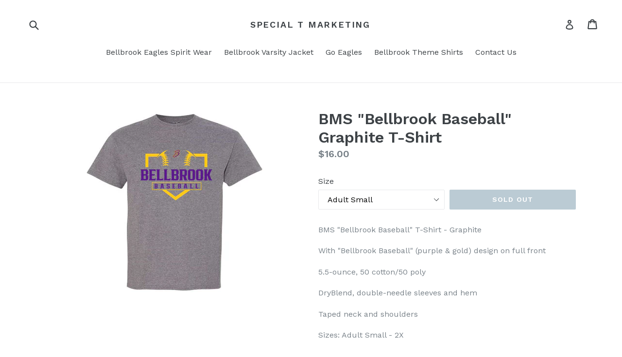

--- FILE ---
content_type: text/html; charset=utf-8
request_url: https://specialtmarketing.com/products/copy-of-bellbrook-middle-school-baseball-graphite-heather-t-shirt
body_size: 14984
content:
<!doctype html>
<!--[if IE 9]> <html class="ie9 no-js" lang="en"> <![endif]-->
<!--[if (gt IE 9)|!(IE)]><!--> <html class="no-js" lang="en"> <!--<![endif]-->
<head>
  <meta charset="utf-8">
  <meta http-equiv="X-UA-Compatible" content="IE=edge,chrome=1">
  <meta name="viewport" content="width=device-width,initial-scale=1">
  <meta name="theme-color" content="#7796a8">
  <link rel="canonical" href="https://specialtmarketing.com/products/copy-of-bellbrook-middle-school-baseball-graphite-heather-t-shirt">

  

  
  <title>
    BMS &quot;Bellbrook Baseball&quot; Graphite T-Shirt
    
    
    
      &ndash; Special T Marketing
    
  </title>

  
    <meta name="description" content="BMS &quot;Bellbrook Baseball&quot; T-Shirt - Graphite With &quot;Bellbrook Baseball&quot; (purple &amp;amp; gold) design on full front  5.5-ounce, 50 cotton/50 poly DryBlend, double-needle sleeves and hem Taped neck and shoulders Sizes: Adult Small - 2X">
  

  <!-- /snippets/social-meta-tags.liquid -->




<meta property="og:site_name" content="Special T Marketing">
<meta property="og:url" content="https://specialtmarketing.com/products/copy-of-bellbrook-middle-school-baseball-graphite-heather-t-shirt">
<meta property="og:title" content="BMS "Bellbrook Baseball" Graphite T-Shirt">
<meta property="og:type" content="product">
<meta property="og:description" content="BMS &quot;Bellbrook Baseball&quot; T-Shirt - Graphite With &quot;Bellbrook Baseball&quot; (purple &amp;amp; gold) design on full front  5.5-ounce, 50 cotton/50 poly DryBlend, double-needle sleeves and hem Taped neck and shoulders Sizes: Adult Small - 2X">

  <meta property="og:price:amount" content="16.00">
  <meta property="og:price:currency" content="USD">

<meta property="og:image" content="http://specialtmarketing.com/cdn/shop/files/Screenshot2024-02-26122707_1200x1200.png?v=1708968540">
<meta property="og:image:secure_url" content="https://specialtmarketing.com/cdn/shop/files/Screenshot2024-02-26122707_1200x1200.png?v=1708968540">


<meta name="twitter:card" content="summary_large_image">
<meta name="twitter:title" content="BMS "Bellbrook Baseball" Graphite T-Shirt">
<meta name="twitter:description" content="BMS &quot;Bellbrook Baseball&quot; T-Shirt - Graphite With &quot;Bellbrook Baseball&quot; (purple &amp;amp; gold) design on full front  5.5-ounce, 50 cotton/50 poly DryBlend, double-needle sleeves and hem Taped neck and shoulders Sizes: Adult Small - 2X">


  <link href="//specialtmarketing.com/cdn/shop/t/1/assets/theme.scss.css?v=125904366832385405581696900571" rel="stylesheet" type="text/css" media="all" />
  

  <link href="//fonts.googleapis.com/css?family=Work+Sans:400,700" rel="stylesheet" type="text/css" media="all" />


  

    <link href="//fonts.googleapis.com/css?family=Work+Sans:600" rel="stylesheet" type="text/css" media="all" />
  



  <script>
    var theme = {
      strings: {
        addToCart: "Add to cart",
        soldOut: "Sold out",
        unavailable: "Unavailable",
        showMore: "Show More",
        showLess: "Show Less",
        addressError: "Error looking up that address",
        addressNoResults: "No results for that address",
        addressQueryLimit: "You have exceeded the Google API usage limit. Consider upgrading to a \u003ca href=\"https:\/\/developers.google.com\/maps\/premium\/usage-limits\"\u003ePremium Plan\u003c\/a\u003e.",
        authError: "There was a problem authenticating your Google Maps account."
      },
      moneyFormat: "${{amount}}"
    }

    document.documentElement.className = document.documentElement.className.replace('no-js', 'js');
  </script>

  <!--[if (lte IE 9) ]><script src="//specialtmarketing.com/cdn/shop/t/1/assets/match-media.min.js?v=22265819453975888031522009947" type="text/javascript"></script><![endif]-->

  

  <!--[if (gt IE 9)|!(IE)]><!--><script src="//specialtmarketing.com/cdn/shop/t/1/assets/lazysizes.js?v=68441465964607740661522009946" async="async"></script><!--<![endif]-->
  <!--[if lte IE 9]><script src="//specialtmarketing.com/cdn/shop/t/1/assets/lazysizes.min.js?2848"></script><![endif]-->

  <!--[if (gt IE 9)|!(IE)]><!--><script src="//specialtmarketing.com/cdn/shop/t/1/assets/vendor.js?v=136118274122071307521522009947" defer="defer"></script><!--<![endif]-->
  <!--[if lte IE 9]><script src="//specialtmarketing.com/cdn/shop/t/1/assets/vendor.js?v=136118274122071307521522009947"></script><![endif]-->

  <!--[if (gt IE 9)|!(IE)]><!--><script src="//specialtmarketing.com/cdn/shop/t/1/assets/theme.js?v=175072609754299674291522009947" defer="defer"></script><!--<![endif]-->
  <!--[if lte IE 9]><script src="//specialtmarketing.com/cdn/shop/t/1/assets/theme.js?v=175072609754299674291522009947"></script><![endif]-->

  <script>window.performance && window.performance.mark && window.performance.mark('shopify.content_for_header.start');</script><meta id="shopify-digital-wallet" name="shopify-digital-wallet" content="/1579155514/digital_wallets/dialog">
<meta name="shopify-checkout-api-token" content="f6438cbcdc9f072f21f9e8a46c421b78">
<link rel="alternate" type="application/json+oembed" href="https://specialtmarketing.com/products/copy-of-bellbrook-middle-school-baseball-graphite-heather-t-shirt.oembed">
<script async="async" src="/checkouts/internal/preloads.js?locale=en-US"></script>
<script id="apple-pay-shop-capabilities" type="application/json">{"shopId":1579155514,"countryCode":"US","currencyCode":"USD","merchantCapabilities":["supports3DS"],"merchantId":"gid:\/\/shopify\/Shop\/1579155514","merchantName":"Special T Marketing","requiredBillingContactFields":["postalAddress","email"],"requiredShippingContactFields":["postalAddress","email"],"shippingType":"shipping","supportedNetworks":["visa","masterCard","amex","discover","elo","jcb"],"total":{"type":"pending","label":"Special T Marketing","amount":"1.00"},"shopifyPaymentsEnabled":true,"supportsSubscriptions":true}</script>
<script id="shopify-features" type="application/json">{"accessToken":"f6438cbcdc9f072f21f9e8a46c421b78","betas":["rich-media-storefront-analytics"],"domain":"specialtmarketing.com","predictiveSearch":true,"shopId":1579155514,"locale":"en"}</script>
<script>var Shopify = Shopify || {};
Shopify.shop = "special-t-marketing.myshopify.com";
Shopify.locale = "en";
Shopify.currency = {"active":"USD","rate":"1.0"};
Shopify.country = "US";
Shopify.theme = {"name":"Debut","id":13057589306,"schema_name":"Debut","schema_version":"2.2.1","theme_store_id":796,"role":"main"};
Shopify.theme.handle = "null";
Shopify.theme.style = {"id":null,"handle":null};
Shopify.cdnHost = "specialtmarketing.com/cdn";
Shopify.routes = Shopify.routes || {};
Shopify.routes.root = "/";</script>
<script type="module">!function(o){(o.Shopify=o.Shopify||{}).modules=!0}(window);</script>
<script>!function(o){function n(){var o=[];function n(){o.push(Array.prototype.slice.apply(arguments))}return n.q=o,n}var t=o.Shopify=o.Shopify||{};t.loadFeatures=n(),t.autoloadFeatures=n()}(window);</script>
<script id="shop-js-analytics" type="application/json">{"pageType":"product"}</script>
<script defer="defer" async type="module" src="//specialtmarketing.com/cdn/shopifycloud/shop-js/modules/v2/client.init-shop-cart-sync_C5BV16lS.en.esm.js"></script>
<script defer="defer" async type="module" src="//specialtmarketing.com/cdn/shopifycloud/shop-js/modules/v2/chunk.common_CygWptCX.esm.js"></script>
<script type="module">
  await import("//specialtmarketing.com/cdn/shopifycloud/shop-js/modules/v2/client.init-shop-cart-sync_C5BV16lS.en.esm.js");
await import("//specialtmarketing.com/cdn/shopifycloud/shop-js/modules/v2/chunk.common_CygWptCX.esm.js");

  window.Shopify.SignInWithShop?.initShopCartSync?.({"fedCMEnabled":true,"windoidEnabled":true});

</script>
<script>(function() {
  var isLoaded = false;
  function asyncLoad() {
    if (isLoaded) return;
    isLoaded = true;
    var urls = ["https:\/\/size-guides.esc-apps-cdn.com\/1560375374-app.special-t-marketing.myshopify.com.js?shop=special-t-marketing.myshopify.com"];
    for (var i = 0; i < urls.length; i++) {
      var s = document.createElement('script');
      s.type = 'text/javascript';
      s.async = true;
      s.src = urls[i];
      var x = document.getElementsByTagName('script')[0];
      x.parentNode.insertBefore(s, x);
    }
  };
  if(window.attachEvent) {
    window.attachEvent('onload', asyncLoad);
  } else {
    window.addEventListener('load', asyncLoad, false);
  }
})();</script>
<script id="__st">var __st={"a":1579155514,"offset":-18000,"reqid":"f018a737-4ecc-41f9-b4aa-46ba8f4b9bee-1768780868","pageurl":"specialtmarketing.com\/products\/copy-of-bellbrook-middle-school-baseball-graphite-heather-t-shirt","u":"16c1b93a663c","p":"product","rtyp":"product","rid":2295019175994};</script>
<script>window.ShopifyPaypalV4VisibilityTracking = true;</script>
<script id="captcha-bootstrap">!function(){'use strict';const t='contact',e='account',n='new_comment',o=[[t,t],['blogs',n],['comments',n],[t,'customer']],c=[[e,'customer_login'],[e,'guest_login'],[e,'recover_customer_password'],[e,'create_customer']],r=t=>t.map((([t,e])=>`form[action*='/${t}']:not([data-nocaptcha='true']) input[name='form_type'][value='${e}']`)).join(','),a=t=>()=>t?[...document.querySelectorAll(t)].map((t=>t.form)):[];function s(){const t=[...o],e=r(t);return a(e)}const i='password',u='form_key',d=['recaptcha-v3-token','g-recaptcha-response','h-captcha-response',i],f=()=>{try{return window.sessionStorage}catch{return}},m='__shopify_v',_=t=>t.elements[u];function p(t,e,n=!1){try{const o=window.sessionStorage,c=JSON.parse(o.getItem(e)),{data:r}=function(t){const{data:e,action:n}=t;return t[m]||n?{data:e,action:n}:{data:t,action:n}}(c);for(const[e,n]of Object.entries(r))t.elements[e]&&(t.elements[e].value=n);n&&o.removeItem(e)}catch(o){console.error('form repopulation failed',{error:o})}}const l='form_type',E='cptcha';function T(t){t.dataset[E]=!0}const w=window,h=w.document,L='Shopify',v='ce_forms',y='captcha';let A=!1;((t,e)=>{const n=(g='f06e6c50-85a8-45c8-87d0-21a2b65856fe',I='https://cdn.shopify.com/shopifycloud/storefront-forms-hcaptcha/ce_storefront_forms_captcha_hcaptcha.v1.5.2.iife.js',D={infoText:'Protected by hCaptcha',privacyText:'Privacy',termsText:'Terms'},(t,e,n)=>{const o=w[L][v],c=o.bindForm;if(c)return c(t,g,e,D).then(n);var r;o.q.push([[t,g,e,D],n]),r=I,A||(h.body.append(Object.assign(h.createElement('script'),{id:'captcha-provider',async:!0,src:r})),A=!0)});var g,I,D;w[L]=w[L]||{},w[L][v]=w[L][v]||{},w[L][v].q=[],w[L][y]=w[L][y]||{},w[L][y].protect=function(t,e){n(t,void 0,e),T(t)},Object.freeze(w[L][y]),function(t,e,n,w,h,L){const[v,y,A,g]=function(t,e,n){const i=e?o:[],u=t?c:[],d=[...i,...u],f=r(d),m=r(i),_=r(d.filter((([t,e])=>n.includes(e))));return[a(f),a(m),a(_),s()]}(w,h,L),I=t=>{const e=t.target;return e instanceof HTMLFormElement?e:e&&e.form},D=t=>v().includes(t);t.addEventListener('submit',(t=>{const e=I(t);if(!e)return;const n=D(e)&&!e.dataset.hcaptchaBound&&!e.dataset.recaptchaBound,o=_(e),c=g().includes(e)&&(!o||!o.value);(n||c)&&t.preventDefault(),c&&!n&&(function(t){try{if(!f())return;!function(t){const e=f();if(!e)return;const n=_(t);if(!n)return;const o=n.value;o&&e.removeItem(o)}(t);const e=Array.from(Array(32),(()=>Math.random().toString(36)[2])).join('');!function(t,e){_(t)||t.append(Object.assign(document.createElement('input'),{type:'hidden',name:u})),t.elements[u].value=e}(t,e),function(t,e){const n=f();if(!n)return;const o=[...t.querySelectorAll(`input[type='${i}']`)].map((({name:t})=>t)),c=[...d,...o],r={};for(const[a,s]of new FormData(t).entries())c.includes(a)||(r[a]=s);n.setItem(e,JSON.stringify({[m]:1,action:t.action,data:r}))}(t,e)}catch(e){console.error('failed to persist form',e)}}(e),e.submit())}));const S=(t,e)=>{t&&!t.dataset[E]&&(n(t,e.some((e=>e===t))),T(t))};for(const o of['focusin','change'])t.addEventListener(o,(t=>{const e=I(t);D(e)&&S(e,y())}));const B=e.get('form_key'),M=e.get(l),P=B&&M;t.addEventListener('DOMContentLoaded',(()=>{const t=y();if(P)for(const e of t)e.elements[l].value===M&&p(e,B);[...new Set([...A(),...v().filter((t=>'true'===t.dataset.shopifyCaptcha))])].forEach((e=>S(e,t)))}))}(h,new URLSearchParams(w.location.search),n,t,e,['guest_login'])})(!0,!0)}();</script>
<script integrity="sha256-4kQ18oKyAcykRKYeNunJcIwy7WH5gtpwJnB7kiuLZ1E=" data-source-attribution="shopify.loadfeatures" defer="defer" src="//specialtmarketing.com/cdn/shopifycloud/storefront/assets/storefront/load_feature-a0a9edcb.js" crossorigin="anonymous"></script>
<script data-source-attribution="shopify.dynamic_checkout.dynamic.init">var Shopify=Shopify||{};Shopify.PaymentButton=Shopify.PaymentButton||{isStorefrontPortableWallets:!0,init:function(){window.Shopify.PaymentButton.init=function(){};var t=document.createElement("script");t.src="https://specialtmarketing.com/cdn/shopifycloud/portable-wallets/latest/portable-wallets.en.js",t.type="module",document.head.appendChild(t)}};
</script>
<script data-source-attribution="shopify.dynamic_checkout.buyer_consent">
  function portableWalletsHideBuyerConsent(e){var t=document.getElementById("shopify-buyer-consent"),n=document.getElementById("shopify-subscription-policy-button");t&&n&&(t.classList.add("hidden"),t.setAttribute("aria-hidden","true"),n.removeEventListener("click",e))}function portableWalletsShowBuyerConsent(e){var t=document.getElementById("shopify-buyer-consent"),n=document.getElementById("shopify-subscription-policy-button");t&&n&&(t.classList.remove("hidden"),t.removeAttribute("aria-hidden"),n.addEventListener("click",e))}window.Shopify?.PaymentButton&&(window.Shopify.PaymentButton.hideBuyerConsent=portableWalletsHideBuyerConsent,window.Shopify.PaymentButton.showBuyerConsent=portableWalletsShowBuyerConsent);
</script>
<script data-source-attribution="shopify.dynamic_checkout.cart.bootstrap">document.addEventListener("DOMContentLoaded",(function(){function t(){return document.querySelector("shopify-accelerated-checkout-cart, shopify-accelerated-checkout")}if(t())Shopify.PaymentButton.init();else{new MutationObserver((function(e,n){t()&&(Shopify.PaymentButton.init(),n.disconnect())})).observe(document.body,{childList:!0,subtree:!0})}}));
</script>
<link id="shopify-accelerated-checkout-styles" rel="stylesheet" media="screen" href="https://specialtmarketing.com/cdn/shopifycloud/portable-wallets/latest/accelerated-checkout-backwards-compat.css" crossorigin="anonymous">
<style id="shopify-accelerated-checkout-cart">
        #shopify-buyer-consent {
  margin-top: 1em;
  display: inline-block;
  width: 100%;
}

#shopify-buyer-consent.hidden {
  display: none;
}

#shopify-subscription-policy-button {
  background: none;
  border: none;
  padding: 0;
  text-decoration: underline;
  font-size: inherit;
  cursor: pointer;
}

#shopify-subscription-policy-button::before {
  box-shadow: none;
}

      </style>

<script>window.performance && window.performance.mark && window.performance.mark('shopify.content_for_header.end');</script>

<link href="https://monorail-edge.shopifysvc.com" rel="dns-prefetch">
<script>(function(){if ("sendBeacon" in navigator && "performance" in window) {try {var session_token_from_headers = performance.getEntriesByType('navigation')[0].serverTiming.find(x => x.name == '_s').description;} catch {var session_token_from_headers = undefined;}var session_cookie_matches = document.cookie.match(/_shopify_s=([^;]*)/);var session_token_from_cookie = session_cookie_matches && session_cookie_matches.length === 2 ? session_cookie_matches[1] : "";var session_token = session_token_from_headers || session_token_from_cookie || "";function handle_abandonment_event(e) {var entries = performance.getEntries().filter(function(entry) {return /monorail-edge.shopifysvc.com/.test(entry.name);});if (!window.abandonment_tracked && entries.length === 0) {window.abandonment_tracked = true;var currentMs = Date.now();var navigation_start = performance.timing.navigationStart;var payload = {shop_id: 1579155514,url: window.location.href,navigation_start,duration: currentMs - navigation_start,session_token,page_type: "product"};window.navigator.sendBeacon("https://monorail-edge.shopifysvc.com/v1/produce", JSON.stringify({schema_id: "online_store_buyer_site_abandonment/1.1",payload: payload,metadata: {event_created_at_ms: currentMs,event_sent_at_ms: currentMs}}));}}window.addEventListener('pagehide', handle_abandonment_event);}}());</script>
<script id="web-pixels-manager-setup">(function e(e,d,r,n,o){if(void 0===o&&(o={}),!Boolean(null===(a=null===(i=window.Shopify)||void 0===i?void 0:i.analytics)||void 0===a?void 0:a.replayQueue)){var i,a;window.Shopify=window.Shopify||{};var t=window.Shopify;t.analytics=t.analytics||{};var s=t.analytics;s.replayQueue=[],s.publish=function(e,d,r){return s.replayQueue.push([e,d,r]),!0};try{self.performance.mark("wpm:start")}catch(e){}var l=function(){var e={modern:/Edge?\/(1{2}[4-9]|1[2-9]\d|[2-9]\d{2}|\d{4,})\.\d+(\.\d+|)|Firefox\/(1{2}[4-9]|1[2-9]\d|[2-9]\d{2}|\d{4,})\.\d+(\.\d+|)|Chrom(ium|e)\/(9{2}|\d{3,})\.\d+(\.\d+|)|(Maci|X1{2}).+ Version\/(15\.\d+|(1[6-9]|[2-9]\d|\d{3,})\.\d+)([,.]\d+|)( \(\w+\)|)( Mobile\/\w+|) Safari\/|Chrome.+OPR\/(9{2}|\d{3,})\.\d+\.\d+|(CPU[ +]OS|iPhone[ +]OS|CPU[ +]iPhone|CPU IPhone OS|CPU iPad OS)[ +]+(15[._]\d+|(1[6-9]|[2-9]\d|\d{3,})[._]\d+)([._]\d+|)|Android:?[ /-](13[3-9]|1[4-9]\d|[2-9]\d{2}|\d{4,})(\.\d+|)(\.\d+|)|Android.+Firefox\/(13[5-9]|1[4-9]\d|[2-9]\d{2}|\d{4,})\.\d+(\.\d+|)|Android.+Chrom(ium|e)\/(13[3-9]|1[4-9]\d|[2-9]\d{2}|\d{4,})\.\d+(\.\d+|)|SamsungBrowser\/([2-9]\d|\d{3,})\.\d+/,legacy:/Edge?\/(1[6-9]|[2-9]\d|\d{3,})\.\d+(\.\d+|)|Firefox\/(5[4-9]|[6-9]\d|\d{3,})\.\d+(\.\d+|)|Chrom(ium|e)\/(5[1-9]|[6-9]\d|\d{3,})\.\d+(\.\d+|)([\d.]+$|.*Safari\/(?![\d.]+ Edge\/[\d.]+$))|(Maci|X1{2}).+ Version\/(10\.\d+|(1[1-9]|[2-9]\d|\d{3,})\.\d+)([,.]\d+|)( \(\w+\)|)( Mobile\/\w+|) Safari\/|Chrome.+OPR\/(3[89]|[4-9]\d|\d{3,})\.\d+\.\d+|(CPU[ +]OS|iPhone[ +]OS|CPU[ +]iPhone|CPU IPhone OS|CPU iPad OS)[ +]+(10[._]\d+|(1[1-9]|[2-9]\d|\d{3,})[._]\d+)([._]\d+|)|Android:?[ /-](13[3-9]|1[4-9]\d|[2-9]\d{2}|\d{4,})(\.\d+|)(\.\d+|)|Mobile Safari.+OPR\/([89]\d|\d{3,})\.\d+\.\d+|Android.+Firefox\/(13[5-9]|1[4-9]\d|[2-9]\d{2}|\d{4,})\.\d+(\.\d+|)|Android.+Chrom(ium|e)\/(13[3-9]|1[4-9]\d|[2-9]\d{2}|\d{4,})\.\d+(\.\d+|)|Android.+(UC? ?Browser|UCWEB|U3)[ /]?(15\.([5-9]|\d{2,})|(1[6-9]|[2-9]\d|\d{3,})\.\d+)\.\d+|SamsungBrowser\/(5\.\d+|([6-9]|\d{2,})\.\d+)|Android.+MQ{2}Browser\/(14(\.(9|\d{2,})|)|(1[5-9]|[2-9]\d|\d{3,})(\.\d+|))(\.\d+|)|K[Aa][Ii]OS\/(3\.\d+|([4-9]|\d{2,})\.\d+)(\.\d+|)/},d=e.modern,r=e.legacy,n=navigator.userAgent;return n.match(d)?"modern":n.match(r)?"legacy":"unknown"}(),u="modern"===l?"modern":"legacy",c=(null!=n?n:{modern:"",legacy:""})[u],f=function(e){return[e.baseUrl,"/wpm","/b",e.hashVersion,"modern"===e.buildTarget?"m":"l",".js"].join("")}({baseUrl:d,hashVersion:r,buildTarget:u}),m=function(e){var d=e.version,r=e.bundleTarget,n=e.surface,o=e.pageUrl,i=e.monorailEndpoint;return{emit:function(e){var a=e.status,t=e.errorMsg,s=(new Date).getTime(),l=JSON.stringify({metadata:{event_sent_at_ms:s},events:[{schema_id:"web_pixels_manager_load/3.1",payload:{version:d,bundle_target:r,page_url:o,status:a,surface:n,error_msg:t},metadata:{event_created_at_ms:s}}]});if(!i)return console&&console.warn&&console.warn("[Web Pixels Manager] No Monorail endpoint provided, skipping logging."),!1;try{return self.navigator.sendBeacon.bind(self.navigator)(i,l)}catch(e){}var u=new XMLHttpRequest;try{return u.open("POST",i,!0),u.setRequestHeader("Content-Type","text/plain"),u.send(l),!0}catch(e){return console&&console.warn&&console.warn("[Web Pixels Manager] Got an unhandled error while logging to Monorail."),!1}}}}({version:r,bundleTarget:l,surface:e.surface,pageUrl:self.location.href,monorailEndpoint:e.monorailEndpoint});try{o.browserTarget=l,function(e){var d=e.src,r=e.async,n=void 0===r||r,o=e.onload,i=e.onerror,a=e.sri,t=e.scriptDataAttributes,s=void 0===t?{}:t,l=document.createElement("script"),u=document.querySelector("head"),c=document.querySelector("body");if(l.async=n,l.src=d,a&&(l.integrity=a,l.crossOrigin="anonymous"),s)for(var f in s)if(Object.prototype.hasOwnProperty.call(s,f))try{l.dataset[f]=s[f]}catch(e){}if(o&&l.addEventListener("load",o),i&&l.addEventListener("error",i),u)u.appendChild(l);else{if(!c)throw new Error("Did not find a head or body element to append the script");c.appendChild(l)}}({src:f,async:!0,onload:function(){if(!function(){var e,d;return Boolean(null===(d=null===(e=window.Shopify)||void 0===e?void 0:e.analytics)||void 0===d?void 0:d.initialized)}()){var d=window.webPixelsManager.init(e)||void 0;if(d){var r=window.Shopify.analytics;r.replayQueue.forEach((function(e){var r=e[0],n=e[1],o=e[2];d.publishCustomEvent(r,n,o)})),r.replayQueue=[],r.publish=d.publishCustomEvent,r.visitor=d.visitor,r.initialized=!0}}},onerror:function(){return m.emit({status:"failed",errorMsg:"".concat(f," has failed to load")})},sri:function(e){var d=/^sha384-[A-Za-z0-9+/=]+$/;return"string"==typeof e&&d.test(e)}(c)?c:"",scriptDataAttributes:o}),m.emit({status:"loading"})}catch(e){m.emit({status:"failed",errorMsg:(null==e?void 0:e.message)||"Unknown error"})}}})({shopId: 1579155514,storefrontBaseUrl: "https://specialtmarketing.com",extensionsBaseUrl: "https://extensions.shopifycdn.com/cdn/shopifycloud/web-pixels-manager",monorailEndpoint: "https://monorail-edge.shopifysvc.com/unstable/produce_batch",surface: "storefront-renderer",enabledBetaFlags: ["2dca8a86"],webPixelsConfigList: [{"id":"shopify-app-pixel","configuration":"{}","eventPayloadVersion":"v1","runtimeContext":"STRICT","scriptVersion":"0450","apiClientId":"shopify-pixel","type":"APP","privacyPurposes":["ANALYTICS","MARKETING"]},{"id":"shopify-custom-pixel","eventPayloadVersion":"v1","runtimeContext":"LAX","scriptVersion":"0450","apiClientId":"shopify-pixel","type":"CUSTOM","privacyPurposes":["ANALYTICS","MARKETING"]}],isMerchantRequest: false,initData: {"shop":{"name":"Special T Marketing","paymentSettings":{"currencyCode":"USD"},"myshopifyDomain":"special-t-marketing.myshopify.com","countryCode":"US","storefrontUrl":"https:\/\/specialtmarketing.com"},"customer":null,"cart":null,"checkout":null,"productVariants":[{"price":{"amount":16.0,"currencyCode":"USD"},"product":{"title":"BMS \"Bellbrook Baseball\" Graphite T-Shirt","vendor":"Special T Marketing","id":"2295019175994","untranslatedTitle":"BMS \"Bellbrook Baseball\" Graphite T-Shirt","url":"\/products\/copy-of-bellbrook-middle-school-baseball-graphite-heather-t-shirt","type":"BMS Baseball"},"id":"22657973452858","image":{"src":"\/\/specialtmarketing.com\/cdn\/shop\/files\/Screenshot2024-02-26122707.png?v=1708968540"},"sku":"8000 AS Graphite Heather","title":"Adult Small","untranslatedTitle":"Adult Small"},{"price":{"amount":16.0,"currencyCode":"USD"},"product":{"title":"BMS \"Bellbrook Baseball\" Graphite T-Shirt","vendor":"Special T Marketing","id":"2295019175994","untranslatedTitle":"BMS \"Bellbrook Baseball\" Graphite T-Shirt","url":"\/products\/copy-of-bellbrook-middle-school-baseball-graphite-heather-t-shirt","type":"BMS Baseball"},"id":"22657973485626","image":{"src":"\/\/specialtmarketing.com\/cdn\/shop\/files\/Screenshot2024-02-26122707.png?v=1708968540"},"sku":"8000 AM Graphite Heather","title":"Adult Medium","untranslatedTitle":"Adult Medium"},{"price":{"amount":16.0,"currencyCode":"USD"},"product":{"title":"BMS \"Bellbrook Baseball\" Graphite T-Shirt","vendor":"Special T Marketing","id":"2295019175994","untranslatedTitle":"BMS \"Bellbrook Baseball\" Graphite T-Shirt","url":"\/products\/copy-of-bellbrook-middle-school-baseball-graphite-heather-t-shirt","type":"BMS Baseball"},"id":"22657973518394","image":{"src":"\/\/specialtmarketing.com\/cdn\/shop\/files\/Screenshot2024-02-26122707.png?v=1708968540"},"sku":"8000 AL Graphite Heather","title":"Adult Large","untranslatedTitle":"Adult Large"},{"price":{"amount":16.0,"currencyCode":"USD"},"product":{"title":"BMS \"Bellbrook Baseball\" Graphite T-Shirt","vendor":"Special T Marketing","id":"2295019175994","untranslatedTitle":"BMS \"Bellbrook Baseball\" Graphite T-Shirt","url":"\/products\/copy-of-bellbrook-middle-school-baseball-graphite-heather-t-shirt","type":"BMS Baseball"},"id":"22657973551162","image":{"src":"\/\/specialtmarketing.com\/cdn\/shop\/files\/Screenshot2024-02-26122707.png?v=1708968540"},"sku":"8000 AXL Graphite Heather","title":"Adult XL","untranslatedTitle":"Adult XL"},{"price":{"amount":19.0,"currencyCode":"USD"},"product":{"title":"BMS \"Bellbrook Baseball\" Graphite T-Shirt","vendor":"Special T Marketing","id":"2295019175994","untranslatedTitle":"BMS \"Bellbrook Baseball\" Graphite T-Shirt","url":"\/products\/copy-of-bellbrook-middle-school-baseball-graphite-heather-t-shirt","type":"BMS Baseball"},"id":"22657973583930","image":{"src":"\/\/specialtmarketing.com\/cdn\/shop\/files\/Screenshot2024-02-26122707.png?v=1708968540"},"sku":"8000 2X Graphite Heather","title":"2X - add $3","untranslatedTitle":"2X - add $3"}],"purchasingCompany":null},},"https://specialtmarketing.com/cdn","fcfee988w5aeb613cpc8e4bc33m6693e112",{"modern":"","legacy":""},{"shopId":"1579155514","storefrontBaseUrl":"https:\/\/specialtmarketing.com","extensionBaseUrl":"https:\/\/extensions.shopifycdn.com\/cdn\/shopifycloud\/web-pixels-manager","surface":"storefront-renderer","enabledBetaFlags":"[\"2dca8a86\"]","isMerchantRequest":"false","hashVersion":"fcfee988w5aeb613cpc8e4bc33m6693e112","publish":"custom","events":"[[\"page_viewed\",{}],[\"product_viewed\",{\"productVariant\":{\"price\":{\"amount\":16.0,\"currencyCode\":\"USD\"},\"product\":{\"title\":\"BMS \\\"Bellbrook Baseball\\\" Graphite T-Shirt\",\"vendor\":\"Special T Marketing\",\"id\":\"2295019175994\",\"untranslatedTitle\":\"BMS \\\"Bellbrook Baseball\\\" Graphite T-Shirt\",\"url\":\"\/products\/copy-of-bellbrook-middle-school-baseball-graphite-heather-t-shirt\",\"type\":\"BMS Baseball\"},\"id\":\"22657973452858\",\"image\":{\"src\":\"\/\/specialtmarketing.com\/cdn\/shop\/files\/Screenshot2024-02-26122707.png?v=1708968540\"},\"sku\":\"8000 AS Graphite Heather\",\"title\":\"Adult Small\",\"untranslatedTitle\":\"Adult Small\"}}]]"});</script><script>
  window.ShopifyAnalytics = window.ShopifyAnalytics || {};
  window.ShopifyAnalytics.meta = window.ShopifyAnalytics.meta || {};
  window.ShopifyAnalytics.meta.currency = 'USD';
  var meta = {"product":{"id":2295019175994,"gid":"gid:\/\/shopify\/Product\/2295019175994","vendor":"Special T Marketing","type":"BMS Baseball","handle":"copy-of-bellbrook-middle-school-baseball-graphite-heather-t-shirt","variants":[{"id":22657973452858,"price":1600,"name":"BMS \"Bellbrook Baseball\" Graphite T-Shirt - Adult Small","public_title":"Adult Small","sku":"8000 AS Graphite Heather"},{"id":22657973485626,"price":1600,"name":"BMS \"Bellbrook Baseball\" Graphite T-Shirt - Adult Medium","public_title":"Adult Medium","sku":"8000 AM Graphite Heather"},{"id":22657973518394,"price":1600,"name":"BMS \"Bellbrook Baseball\" Graphite T-Shirt - Adult Large","public_title":"Adult Large","sku":"8000 AL Graphite Heather"},{"id":22657973551162,"price":1600,"name":"BMS \"Bellbrook Baseball\" Graphite T-Shirt - Adult XL","public_title":"Adult XL","sku":"8000 AXL Graphite Heather"},{"id":22657973583930,"price":1900,"name":"BMS \"Bellbrook Baseball\" Graphite T-Shirt - 2X - add $3","public_title":"2X - add $3","sku":"8000 2X Graphite Heather"}],"remote":false},"page":{"pageType":"product","resourceType":"product","resourceId":2295019175994,"requestId":"f018a737-4ecc-41f9-b4aa-46ba8f4b9bee-1768780868"}};
  for (var attr in meta) {
    window.ShopifyAnalytics.meta[attr] = meta[attr];
  }
</script>
<script class="analytics">
  (function () {
    var customDocumentWrite = function(content) {
      var jquery = null;

      if (window.jQuery) {
        jquery = window.jQuery;
      } else if (window.Checkout && window.Checkout.$) {
        jquery = window.Checkout.$;
      }

      if (jquery) {
        jquery('body').append(content);
      }
    };

    var hasLoggedConversion = function(token) {
      if (token) {
        return document.cookie.indexOf('loggedConversion=' + token) !== -1;
      }
      return false;
    }

    var setCookieIfConversion = function(token) {
      if (token) {
        var twoMonthsFromNow = new Date(Date.now());
        twoMonthsFromNow.setMonth(twoMonthsFromNow.getMonth() + 2);

        document.cookie = 'loggedConversion=' + token + '; expires=' + twoMonthsFromNow;
      }
    }

    var trekkie = window.ShopifyAnalytics.lib = window.trekkie = window.trekkie || [];
    if (trekkie.integrations) {
      return;
    }
    trekkie.methods = [
      'identify',
      'page',
      'ready',
      'track',
      'trackForm',
      'trackLink'
    ];
    trekkie.factory = function(method) {
      return function() {
        var args = Array.prototype.slice.call(arguments);
        args.unshift(method);
        trekkie.push(args);
        return trekkie;
      };
    };
    for (var i = 0; i < trekkie.methods.length; i++) {
      var key = trekkie.methods[i];
      trekkie[key] = trekkie.factory(key);
    }
    trekkie.load = function(config) {
      trekkie.config = config || {};
      trekkie.config.initialDocumentCookie = document.cookie;
      var first = document.getElementsByTagName('script')[0];
      var script = document.createElement('script');
      script.type = 'text/javascript';
      script.onerror = function(e) {
        var scriptFallback = document.createElement('script');
        scriptFallback.type = 'text/javascript';
        scriptFallback.onerror = function(error) {
                var Monorail = {
      produce: function produce(monorailDomain, schemaId, payload) {
        var currentMs = new Date().getTime();
        var event = {
          schema_id: schemaId,
          payload: payload,
          metadata: {
            event_created_at_ms: currentMs,
            event_sent_at_ms: currentMs
          }
        };
        return Monorail.sendRequest("https://" + monorailDomain + "/v1/produce", JSON.stringify(event));
      },
      sendRequest: function sendRequest(endpointUrl, payload) {
        // Try the sendBeacon API
        if (window && window.navigator && typeof window.navigator.sendBeacon === 'function' && typeof window.Blob === 'function' && !Monorail.isIos12()) {
          var blobData = new window.Blob([payload], {
            type: 'text/plain'
          });

          if (window.navigator.sendBeacon(endpointUrl, blobData)) {
            return true;
          } // sendBeacon was not successful

        } // XHR beacon

        var xhr = new XMLHttpRequest();

        try {
          xhr.open('POST', endpointUrl);
          xhr.setRequestHeader('Content-Type', 'text/plain');
          xhr.send(payload);
        } catch (e) {
          console.log(e);
        }

        return false;
      },
      isIos12: function isIos12() {
        return window.navigator.userAgent.lastIndexOf('iPhone; CPU iPhone OS 12_') !== -1 || window.navigator.userAgent.lastIndexOf('iPad; CPU OS 12_') !== -1;
      }
    };
    Monorail.produce('monorail-edge.shopifysvc.com',
      'trekkie_storefront_load_errors/1.1',
      {shop_id: 1579155514,
      theme_id: 13057589306,
      app_name: "storefront",
      context_url: window.location.href,
      source_url: "//specialtmarketing.com/cdn/s/trekkie.storefront.cd680fe47e6c39ca5d5df5f0a32d569bc48c0f27.min.js"});

        };
        scriptFallback.async = true;
        scriptFallback.src = '//specialtmarketing.com/cdn/s/trekkie.storefront.cd680fe47e6c39ca5d5df5f0a32d569bc48c0f27.min.js';
        first.parentNode.insertBefore(scriptFallback, first);
      };
      script.async = true;
      script.src = '//specialtmarketing.com/cdn/s/trekkie.storefront.cd680fe47e6c39ca5d5df5f0a32d569bc48c0f27.min.js';
      first.parentNode.insertBefore(script, first);
    };
    trekkie.load(
      {"Trekkie":{"appName":"storefront","development":false,"defaultAttributes":{"shopId":1579155514,"isMerchantRequest":null,"themeId":13057589306,"themeCityHash":"7475307356688673843","contentLanguage":"en","currency":"USD","eventMetadataId":"abfaaaa2-5a70-456a-862b-8bfccb1f26a0"},"isServerSideCookieWritingEnabled":true,"monorailRegion":"shop_domain","enabledBetaFlags":["65f19447"]},"Session Attribution":{},"S2S":{"facebookCapiEnabled":false,"source":"trekkie-storefront-renderer","apiClientId":580111}}
    );

    var loaded = false;
    trekkie.ready(function() {
      if (loaded) return;
      loaded = true;

      window.ShopifyAnalytics.lib = window.trekkie;

      var originalDocumentWrite = document.write;
      document.write = customDocumentWrite;
      try { window.ShopifyAnalytics.merchantGoogleAnalytics.call(this); } catch(error) {};
      document.write = originalDocumentWrite;

      window.ShopifyAnalytics.lib.page(null,{"pageType":"product","resourceType":"product","resourceId":2295019175994,"requestId":"f018a737-4ecc-41f9-b4aa-46ba8f4b9bee-1768780868","shopifyEmitted":true});

      var match = window.location.pathname.match(/checkouts\/(.+)\/(thank_you|post_purchase)/)
      var token = match? match[1]: undefined;
      if (!hasLoggedConversion(token)) {
        setCookieIfConversion(token);
        window.ShopifyAnalytics.lib.track("Viewed Product",{"currency":"USD","variantId":22657973452858,"productId":2295019175994,"productGid":"gid:\/\/shopify\/Product\/2295019175994","name":"BMS \"Bellbrook Baseball\" Graphite T-Shirt - Adult Small","price":"16.00","sku":"8000 AS Graphite Heather","brand":"Special T Marketing","variant":"Adult Small","category":"BMS Baseball","nonInteraction":true,"remote":false},undefined,undefined,{"shopifyEmitted":true});
      window.ShopifyAnalytics.lib.track("monorail:\/\/trekkie_storefront_viewed_product\/1.1",{"currency":"USD","variantId":22657973452858,"productId":2295019175994,"productGid":"gid:\/\/shopify\/Product\/2295019175994","name":"BMS \"Bellbrook Baseball\" Graphite T-Shirt - Adult Small","price":"16.00","sku":"8000 AS Graphite Heather","brand":"Special T Marketing","variant":"Adult Small","category":"BMS Baseball","nonInteraction":true,"remote":false,"referer":"https:\/\/specialtmarketing.com\/products\/copy-of-bellbrook-middle-school-baseball-graphite-heather-t-shirt"});
      }
    });


        var eventsListenerScript = document.createElement('script');
        eventsListenerScript.async = true;
        eventsListenerScript.src = "//specialtmarketing.com/cdn/shopifycloud/storefront/assets/shop_events_listener-3da45d37.js";
        document.getElementsByTagName('head')[0].appendChild(eventsListenerScript);

})();</script>
<script
  defer
  src="https://specialtmarketing.com/cdn/shopifycloud/perf-kit/shopify-perf-kit-3.0.4.min.js"
  data-application="storefront-renderer"
  data-shop-id="1579155514"
  data-render-region="gcp-us-central1"
  data-page-type="product"
  data-theme-instance-id="13057589306"
  data-theme-name="Debut"
  data-theme-version="2.2.1"
  data-monorail-region="shop_domain"
  data-resource-timing-sampling-rate="10"
  data-shs="true"
  data-shs-beacon="true"
  data-shs-export-with-fetch="true"
  data-shs-logs-sample-rate="1"
  data-shs-beacon-endpoint="https://specialtmarketing.com/api/collect"
></script>
</head>

<body class="template-product">

  <a class="in-page-link visually-hidden skip-link" href="#MainContent">Skip to content</a>

  <div id="SearchDrawer" class="search-bar drawer drawer--top">
    <div class="search-bar__table">
      <div class="search-bar__table-cell search-bar__form-wrapper">
        <form class="search search-bar__form" action="/search" method="get" role="search">
          <button class="search-bar__submit search__submit btn--link" type="submit">
            <svg aria-hidden="true" focusable="false" role="presentation" class="icon icon-search" viewBox="0 0 37 40"><path d="M35.6 36l-9.8-9.8c4.1-5.4 3.6-13.2-1.3-18.1-5.4-5.4-14.2-5.4-19.7 0-5.4 5.4-5.4 14.2 0 19.7 2.6 2.6 6.1 4.1 9.8 4.1 3 0 5.9-1 8.3-2.8l9.8 9.8c.4.4.9.6 1.4.6s1-.2 1.4-.6c.9-.9.9-2.1.1-2.9zm-20.9-8.2c-2.6 0-5.1-1-7-2.9-3.9-3.9-3.9-10.1 0-14C9.6 9 12.2 8 14.7 8s5.1 1 7 2.9c3.9 3.9 3.9 10.1 0 14-1.9 1.9-4.4 2.9-7 2.9z"/></svg>
            <span class="icon__fallback-text">Submit</span>
          </button>
          <input class="search__input search-bar__input" type="search" name="q" value="" placeholder="Search" aria-label="Search">
        </form>
      </div>
      <div class="search-bar__table-cell text-right">
        <button type="button" class="btn--link search-bar__close js-drawer-close">
          <svg aria-hidden="true" focusable="false" role="presentation" class="icon icon-close" viewBox="0 0 37 40"><path d="M21.3 23l11-11c.8-.8.8-2 0-2.8-.8-.8-2-.8-2.8 0l-11 11-11-11c-.8-.8-2-.8-2.8 0-.8.8-.8 2 0 2.8l11 11-11 11c-.8.8-.8 2 0 2.8.4.4.9.6 1.4.6s1-.2 1.4-.6l11-11 11 11c.4.4.9.6 1.4.6s1-.2 1.4-.6c.8-.8.8-2 0-2.8l-11-11z"/></svg>
          <span class="icon__fallback-text">Close search</span>
        </button>
      </div>
    </div>
  </div>

  <div id="shopify-section-header" class="shopify-section">
  <style>
    .notification-bar {
      background-color: #e32c2b;
    }

    .notification-bar__message {
      color: #ffffff;
    }

    

    
  </style>


<div data-section-id="header" data-section-type="header-section">
  <nav class="mobile-nav-wrapper medium-up--hide" role="navigation">
  <ul id="MobileNav" class="mobile-nav">
    
<li class="mobile-nav__item border-bottom">
        
          <a href="/collections/bellbrook-eagles-t-shirts-hoodies" class="mobile-nav__link">
            Bellbrook Eagles Spirit Wear
          </a>
        
      </li>
    
<li class="mobile-nav__item border-bottom">
        
          <a href="/collections/bellbrook-varsity-jacket" class="mobile-nav__link">
            Bellbrook Varsity Jacket
          </a>
        
      </li>
    
<li class="mobile-nav__item border-bottom">
        
          <a href="/collections/go-eagles-shirts" class="mobile-nav__link">
            Go Eagles
          </a>
        
      </li>
    
<li class="mobile-nav__item border-bottom">
        
          <a href="/collections/bellbrook" class="mobile-nav__link">
            Bellbrook Theme Shirts
          </a>
        
      </li>
    
<li class="mobile-nav__item">
        
          <a href="/pages/contact-us" class="mobile-nav__link">
            Contact Us
          </a>
        
      </li>
    
  </ul>
</nav>

  
    
  

  <header class="site-header logo--center" role="banner">
    <div class="grid grid--no-gutters grid--table">
      
        <div class="grid__item small--hide medium-up--one-third">
          <div class="site-header__search">
            <form action="/search" method="get" class="search-header search" role="search">
  <input class="search-header__input search__input"
    type="search"
    name="q"
    placeholder="Search"
    aria-label="Search">
  <button class="search-header__submit search__submit btn--link" type="submit">
    <svg aria-hidden="true" focusable="false" role="presentation" class="icon icon-search" viewBox="0 0 37 40"><path d="M35.6 36l-9.8-9.8c4.1-5.4 3.6-13.2-1.3-18.1-5.4-5.4-14.2-5.4-19.7 0-5.4 5.4-5.4 14.2 0 19.7 2.6 2.6 6.1 4.1 9.8 4.1 3 0 5.9-1 8.3-2.8l9.8 9.8c.4.4.9.6 1.4.6s1-.2 1.4-.6c.9-.9.9-2.1.1-2.9zm-20.9-8.2c-2.6 0-5.1-1-7-2.9-3.9-3.9-3.9-10.1 0-14C9.6 9 12.2 8 14.7 8s5.1 1 7 2.9c3.9 3.9 3.9 10.1 0 14-1.9 1.9-4.4 2.9-7 2.9z"/></svg>
    <span class="icon__fallback-text">Submit</span>
  </button>
</form>

          </div>
        </div>
      

      

      <div class="grid__item small--one-half medium-up--one-third logo-align--center">
        
        
          <div class="h2 site-header__logo" itemscope itemtype="http://schema.org/Organization">
        
          
            <a class="site-header__logo-link" href="/" itemprop="url">Special T Marketing</a>
          
        
          </div>
        
      </div>

      

      <div class="grid__item small--one-half medium-up--one-third text-right site-header__icons site-header__icons--plus">
        <div class="site-header__icons-wrapper">
          

          <button type="button" class="btn--link site-header__search-toggle js-drawer-open-top medium-up--hide">
            <svg aria-hidden="true" focusable="false" role="presentation" class="icon icon-search" viewBox="0 0 37 40"><path d="M35.6 36l-9.8-9.8c4.1-5.4 3.6-13.2-1.3-18.1-5.4-5.4-14.2-5.4-19.7 0-5.4 5.4-5.4 14.2 0 19.7 2.6 2.6 6.1 4.1 9.8 4.1 3 0 5.9-1 8.3-2.8l9.8 9.8c.4.4.9.6 1.4.6s1-.2 1.4-.6c.9-.9.9-2.1.1-2.9zm-20.9-8.2c-2.6 0-5.1-1-7-2.9-3.9-3.9-3.9-10.1 0-14C9.6 9 12.2 8 14.7 8s5.1 1 7 2.9c3.9 3.9 3.9 10.1 0 14-1.9 1.9-4.4 2.9-7 2.9z"/></svg>
            <span class="icon__fallback-text">Search</span>
          </button>

          
            
              <a href="/account/login" class="site-header__account">
                <svg aria-hidden="true" focusable="false" role="presentation" class="icon icon-login" viewBox="0 0 28.33 37.68"><path d="M14.17 14.9a7.45 7.45 0 1 0-7.5-7.45 7.46 7.46 0 0 0 7.5 7.45zm0-10.91a3.45 3.45 0 1 1-3.5 3.46A3.46 3.46 0 0 1 14.17 4zM14.17 16.47A14.18 14.18 0 0 0 0 30.68c0 1.41.66 4 5.11 5.66a27.17 27.17 0 0 0 9.06 1.34c6.54 0 14.17-1.84 14.17-7a14.18 14.18 0 0 0-14.17-14.21zm0 17.21c-6.3 0-10.17-1.77-10.17-3a10.17 10.17 0 1 1 20.33 0c.01 1.23-3.86 3-10.16 3z"/></svg>
                <span class="icon__fallback-text">Log in</span>
              </a>
            
          

          <a href="/cart" class="site-header__cart">
            <svg aria-hidden="true" focusable="false" role="presentation" class="icon icon-cart" viewBox="0 0 37 40"><path d="M36.5 34.8L33.3 8h-5.9C26.7 3.9 23 .8 18.5.8S10.3 3.9 9.6 8H3.7L.5 34.8c-.2 1.5.4 2.4.9 3 .5.5 1.4 1.2 3.1 1.2h28c1.3 0 2.4-.4 3.1-1.3.7-.7 1-1.8.9-2.9zm-18-30c2.2 0 4.1 1.4 4.7 3.2h-9.5c.7-1.9 2.6-3.2 4.8-3.2zM4.5 35l2.8-23h2.2v3c0 1.1.9 2 2 2s2-.9 2-2v-3h10v3c0 1.1.9 2 2 2s2-.9 2-2v-3h2.2l2.8 23h-28z"/></svg>
            <span class="visually-hidden">Cart</span>
            <span class="icon__fallback-text">Cart</span>
            
          </a>

          
            <button type="button" class="btn--link site-header__menu js-mobile-nav-toggle mobile-nav--open">
              <svg aria-hidden="true" focusable="false" role="presentation" class="icon icon-hamburger" viewBox="0 0 37 40"><path d="M33.5 25h-30c-1.1 0-2-.9-2-2s.9-2 2-2h30c1.1 0 2 .9 2 2s-.9 2-2 2zm0-11.5h-30c-1.1 0-2-.9-2-2s.9-2 2-2h30c1.1 0 2 .9 2 2s-.9 2-2 2zm0 23h-30c-1.1 0-2-.9-2-2s.9-2 2-2h30c1.1 0 2 .9 2 2s-.9 2-2 2z"/></svg>
              <svg aria-hidden="true" focusable="false" role="presentation" class="icon icon-close" viewBox="0 0 37 40"><path d="M21.3 23l11-11c.8-.8.8-2 0-2.8-.8-.8-2-.8-2.8 0l-11 11-11-11c-.8-.8-2-.8-2.8 0-.8.8-.8 2 0 2.8l11 11-11 11c-.8.8-.8 2 0 2.8.4.4.9.6 1.4.6s1-.2 1.4-.6l11-11 11 11c.4.4.9.6 1.4.6s1-.2 1.4-.6c.8-.8.8-2 0-2.8l-11-11z"/></svg>
              <span class="icon__fallback-text">expand/collapse</span>
            </button>
          
        </div>

      </div>
    </div>
  </header>

  
  <nav class="small--hide border-bottom" id="AccessibleNav" role="navigation">
    <ul class="site-nav list--inline site-nav--centered" id="SiteNav">
  



    
      <li>
        <a href="/collections/bellbrook-eagles-t-shirts-hoodies" class="site-nav__link site-nav__link--main">Bellbrook Eagles Spirit Wear</a>
      </li>
    
  



    
      <li>
        <a href="/collections/bellbrook-varsity-jacket" class="site-nav__link site-nav__link--main">Bellbrook Varsity Jacket</a>
      </li>
    
  



    
      <li>
        <a href="/collections/go-eagles-shirts" class="site-nav__link site-nav__link--main">Go Eagles</a>
      </li>
    
  



    
      <li>
        <a href="/collections/bellbrook" class="site-nav__link site-nav__link--main">Bellbrook Theme Shirts</a>
      </li>
    
  



    
      <li>
        <a href="/pages/contact-us" class="site-nav__link site-nav__link--main">Contact Us</a>
      </li>
    
  
</ul>

  </nav>
  
</div>


</div>

  <div class="page-container" id="PageContainer">

    <main class="main-content" id="MainContent" role="main">
      

<div id="shopify-section-product-template" class="shopify-section"><div class="product-template__container page-width" itemscope itemtype="http://schema.org/Product" id="ProductSection-product-template" data-section-id="product-template" data-section-type="product" data-enable-history-state="true">
  <meta itemprop="name" content="BMS "Bellbrook Baseball" Graphite T-Shirt">
  <meta itemprop="url" content="https://specialtmarketing.com/products/copy-of-bellbrook-middle-school-baseball-graphite-heather-t-shirt">
  <meta itemprop="image" content="//specialtmarketing.com/cdn/shop/files/Screenshot2024-02-26122707_800x.png?v=1708968540">

  


  <div class="grid product-single">
    <div class="grid__item product-single__photos medium-up--one-half">
        
        
        
        
<style>
  
  
  @media screen and (min-width: 750px) { 
    #FeaturedImage-product-template-44779243831593 {
      max-width: 370px;
      max-height: 376px;
    }
    #FeaturedImageZoom-product-template-44779243831593-wrapper {
      max-width: 370px;
      max-height: 376px;
    }
   } 
  
  
    
    @media screen and (max-width: 749px) {
      #FeaturedImage-product-template-44779243831593 {
        max-width: 738.031914893617px;
        max-height: 750px;
      }
      #FeaturedImageZoom-product-template-44779243831593-wrapper {
        max-width: 738.031914893617px;
      }
    }
  
</style>


        <div id="FeaturedImageZoom-product-template-44779243831593-wrapper" class="product-single__photo-wrapper js">
          <div id="FeaturedImageZoom-product-template-44779243831593" style="padding-top:101.62162162162163%;" class="product-single__photo js-zoom-enabled" data-image-id="44779243831593" data-zoom="//specialtmarketing.com/cdn/shop/files/Screenshot2024-02-26122707_1024x1024@2x.png?v=1708968540">
            <img id="FeaturedImage-product-template-44779243831593"
                 class="feature-row__image product-featured-img lazyload"
                 src="//specialtmarketing.com/cdn/shop/files/Screenshot2024-02-26122707_300x300.png?v=1708968540"
                 data-src="//specialtmarketing.com/cdn/shop/files/Screenshot2024-02-26122707_{width}x.png?v=1708968540"
                 data-widths="[180, 360, 540, 720, 900, 1080, 1296, 1512, 1728, 2048]"
                 data-aspectratio="0.9840425531914894"
                 data-sizes="auto"
                 alt="BMS &quot;Bellbrook Baseball&quot; Graphite T-Shirt">
          </div>
        </div>
      

      <noscript>
        
        <img src="//specialtmarketing.com/cdn/shop/files/Screenshot2024-02-26122707_530x@2x.png?v=1708968540" alt="BMS "Bellbrook Baseball" Graphite T-Shirt" id="FeaturedImage-product-template" class="product-featured-img" style="max-width: 530px;">
      </noscript>

      
    </div>

    <div class="grid__item medium-up--one-half">
      <div class="product-single__meta">

        <h1 itemprop="name" class="product-single__title">BMS "Bellbrook Baseball" Graphite T-Shirt</h1>

        

        <div itemprop="offers" itemscope itemtype="http://schema.org/Offer">
          <meta itemprop="priceCurrency" content="USD">

          <link itemprop="availability" href="http://schema.org/OutOfStock">

          <p class="product-single__price product-single__price-product-template product-price--sold-out">
            
              <span class="visually-hidden">Regular price</span>
              <s id="ComparePrice-product-template" class="hide"></s>
              <span class="product-price__price product-price__price-product-template">
                <span id="ProductPrice-product-template"
                  itemprop="price" content="16.0">
                  $16.00
                </span>
                <span class="product-price__sale-label product-price__sale-label-product-template hide">Sale</span>
              </span>
            
          </p>

          <form action="/cart/add" method="post" enctype="multipart/form-data" class="product-form product-form-product-template" data-section="product-template">
            
              
                <div class="selector-wrapper js product-form__item">
                  <label for="SingleOptionSelector-0">
                    Size
                  </label>
                  <select class="single-option-selector single-option-selector-product-template product-form__input" id="SingleOptionSelector-0" data-index="option1">
                    
                      <option value="Adult Small" selected="selected">Adult Small</option>
                    
                      <option value="Adult Medium">Adult Medium</option>
                    
                      <option value="Adult Large">Adult Large</option>
                    
                      <option value="Adult XL">Adult XL</option>
                    
                      <option value="2X - add $3">2X - add $3</option>
                    
                  </select>
                </div>
              
            

            <select name="id" id="ProductSelect-product-template" data-section="product-template" class="product-form__variants no-js">
              
                
                  <option disabled="disabled">Adult Small - Sold out</option>
                
              
                
                  <option disabled="disabled">Adult Medium - Sold out</option>
                
              
                
                  <option disabled="disabled">Adult Large - Sold out</option>
                
              
                
                  <option disabled="disabled">Adult XL - Sold out</option>
                
              
                
                  <option disabled="disabled">2X - add $3 - Sold out</option>
                
              
            </select>

            

            <div class="product-form__item product-form__item--submit">
              <button type="submit" name="add" id="AddToCart-product-template" disabled="disabled" class="btn product-form__cart-submit">
                <span id="AddToCartText-product-template">
                  
                    Sold out
                  
                </span>
              </button>
            </div>
          </form>

        </div>

        <div class="product-single__description rte" itemprop="description">
          <p>BMS "Bellbrook Baseball" T-Shirt - Graphite</p>
<p>With "Bellbrook Baseball" (purple &amp; gold) design on full front </p>
<p>5.5-ounce, 50 cotton/50 poly</p>
<p>DryBlend, double-needle sleeves and hem</p>
<p>Taped neck and shoulders</p>
<p>Sizes: Adult Small - 2X</p><div class="esc-size-matters-preinstall" id="preinstall-d175baf6da800deaffd490c972b7682e"></div>
            <!-- Autoinstall code -->
                <div data-app="eastsideco_sizeGuides"
                     data-shop="special-t-marketing.myshopify.com"
                     data-tags=""
                     data-metafields=""
                     data-popup="button">
        </div>

        
          <!-- /snippets/social-sharing.liquid -->
<div class="social-sharing">

  
    <a target="_blank" href="//www.facebook.com/sharer.php?u=https://specialtmarketing.com/products/copy-of-bellbrook-middle-school-baseball-graphite-heather-t-shirt" class="btn btn--small btn--secondary btn--share share-facebook" title="Share on Facebook">
      <svg aria-hidden="true" focusable="false" role="presentation" class="icon icon-facebook" viewBox="0 0 20 20"><path fill="#444" d="M18.05.811q.439 0 .744.305t.305.744v16.637q0 .439-.305.744t-.744.305h-4.732v-7.221h2.415l.342-2.854h-2.757v-1.83q0-.659.293-1t1.073-.342h1.488V3.762q-.976-.098-2.171-.098-1.634 0-2.635.964t-1 2.72V9.47H7.951v2.854h2.415v7.221H1.413q-.439 0-.744-.305t-.305-.744V1.859q0-.439.305-.744T1.413.81H18.05z"/></svg>
      <span class="share-title" aria-hidden="true">Share</span>
      <span class="visually-hidden">Share on Facebook</span>
    </a>
  

  
    <a target="_blank" href="//twitter.com/share?text=BMS%20%22Bellbrook%20Baseball%22%20Graphite%20T-Shirt&amp;url=https://specialtmarketing.com/products/copy-of-bellbrook-middle-school-baseball-graphite-heather-t-shirt" class="btn btn--small btn--secondary btn--share share-twitter" title="Tweet on Twitter">
      <svg aria-hidden="true" focusable="false" role="presentation" class="icon icon-twitter" viewBox="0 0 20 20"><path fill="#444" d="M19.551 4.208q-.815 1.202-1.956 2.038 0 .082.02.255t.02.255q0 1.589-.469 3.179t-1.426 3.036-2.272 2.567-3.158 1.793-3.963.672q-3.301 0-6.031-1.773.571.041.937.041 2.751 0 4.911-1.671-1.284-.02-2.292-.784T2.456 11.85q.346.082.754.082.55 0 1.039-.163-1.365-.285-2.262-1.365T1.09 7.918v-.041q.774.408 1.773.448-.795-.53-1.263-1.396t-.469-1.864q0-1.019.509-1.997 1.487 1.854 3.596 2.924T9.81 7.184q-.143-.509-.143-.897 0-1.63 1.161-2.781t2.832-1.151q.815 0 1.569.326t1.284.917q1.345-.265 2.506-.958-.428 1.386-1.732 2.18 1.243-.163 2.262-.611z"/></svg>
      <span class="share-title" aria-hidden="true">Tweet</span>
      <span class="visually-hidden">Tweet on Twitter</span>
    </a>
  

  
    <a target="_blank" href="//pinterest.com/pin/create/button/?url=https://specialtmarketing.com/products/copy-of-bellbrook-middle-school-baseball-graphite-heather-t-shirt&amp;media=//specialtmarketing.com/cdn/shop/files/Screenshot2024-02-26122707_1024x1024.png?v=1708968540&amp;description=BMS%20%22Bellbrook%20Baseball%22%20Graphite%20T-Shirt" class="btn btn--small btn--secondary btn--share share-pinterest" title="Pin on Pinterest">
      <svg aria-hidden="true" focusable="false" role="presentation" class="icon icon-pinterest" viewBox="0 0 20 20"><path fill="#444" d="M9.958.811q1.903 0 3.635.744t2.988 2 2 2.988.744 3.635q0 2.537-1.256 4.696t-3.415 3.415-4.696 1.256q-1.39 0-2.659-.366.707-1.147.951-2.025l.659-2.561q.244.463.903.817t1.39.354q1.464 0 2.622-.842t1.793-2.305.634-3.293q0-2.171-1.671-3.769t-4.257-1.598q-1.586 0-2.903.537T5.298 5.897 4.066 7.775t-.427 2.037q0 1.268.476 2.22t1.427 1.342q.171.073.293.012t.171-.232q.171-.61.195-.756.098-.268-.122-.512-.634-.707-.634-1.83 0-1.854 1.281-3.183t3.354-1.329q1.83 0 2.854 1t1.025 2.61q0 1.342-.366 2.476t-1.049 1.817-1.561.683q-.732 0-1.195-.537t-.293-1.269q.098-.342.256-.878t.268-.915.207-.817.098-.732q0-.61-.317-1t-.927-.39q-.756 0-1.269.695t-.512 1.744q0 .39.061.756t.134.537l.073.171q-1 4.342-1.22 5.098-.195.927-.146 2.171-2.513-1.122-4.062-3.44T.59 10.177q0-3.879 2.744-6.623T9.957.81z"/></svg>
      <span class="share-title" aria-hidden="true">Pin it</span>
      <span class="visually-hidden">Pin on Pinterest</span>
    </a>
  

</div>

        
      </div>
    </div>
  </div>
</div>




  <script type="application/json" id="ProductJson-product-template">
    {"id":2295019175994,"title":"BMS \"Bellbrook Baseball\" Graphite T-Shirt","handle":"copy-of-bellbrook-middle-school-baseball-graphite-heather-t-shirt","description":"\u003cp\u003eBMS \"Bellbrook Baseball\" T-Shirt - Graphite\u003c\/p\u003e\n\u003cp\u003eWith \"Bellbrook Baseball\" (purple \u0026amp; gold) design on full front \u003c\/p\u003e\n\u003cp\u003e5.5-ounce, 50 cotton\/50 poly\u003c\/p\u003e\n\u003cp\u003eDryBlend, double-needle sleeves and hem\u003c\/p\u003e\n\u003cp\u003eTaped neck and shoulders\u003c\/p\u003e\n\u003cp\u003eSizes: Adult Small - 2X\u003c\/p\u003e","published_at":"2018-08-16T14:08:34-04:00","created_at":"2019-02-12T12:23:26-05:00","vendor":"Special T Marketing","type":"BMS Baseball","tags":[],"price":1600,"price_min":1600,"price_max":1900,"available":false,"price_varies":true,"compare_at_price":null,"compare_at_price_min":0,"compare_at_price_max":0,"compare_at_price_varies":false,"variants":[{"id":22657973452858,"title":"Adult Small","option1":"Adult Small","option2":null,"option3":null,"sku":"8000 AS Graphite Heather","requires_shipping":true,"taxable":true,"featured_image":null,"available":false,"name":"BMS \"Bellbrook Baseball\" Graphite T-Shirt - Adult Small","public_title":"Adult Small","options":["Adult Small"],"price":1600,"weight":0,"compare_at_price":null,"inventory_management":"shopify","barcode":"","requires_selling_plan":false,"selling_plan_allocations":[]},{"id":22657973485626,"title":"Adult Medium","option1":"Adult Medium","option2":null,"option3":null,"sku":"8000 AM Graphite Heather","requires_shipping":true,"taxable":true,"featured_image":null,"available":false,"name":"BMS \"Bellbrook Baseball\" Graphite T-Shirt - Adult Medium","public_title":"Adult Medium","options":["Adult Medium"],"price":1600,"weight":0,"compare_at_price":null,"inventory_management":"shopify","barcode":"","requires_selling_plan":false,"selling_plan_allocations":[]},{"id":22657973518394,"title":"Adult Large","option1":"Adult Large","option2":null,"option3":null,"sku":"8000 AL Graphite Heather","requires_shipping":true,"taxable":true,"featured_image":null,"available":false,"name":"BMS \"Bellbrook Baseball\" Graphite T-Shirt - Adult Large","public_title":"Adult Large","options":["Adult Large"],"price":1600,"weight":0,"compare_at_price":null,"inventory_management":"shopify","barcode":"","requires_selling_plan":false,"selling_plan_allocations":[]},{"id":22657973551162,"title":"Adult XL","option1":"Adult XL","option2":null,"option3":null,"sku":"8000 AXL Graphite Heather","requires_shipping":true,"taxable":true,"featured_image":null,"available":false,"name":"BMS \"Bellbrook Baseball\" Graphite T-Shirt - Adult XL","public_title":"Adult XL","options":["Adult XL"],"price":1600,"weight":0,"compare_at_price":null,"inventory_management":"shopify","barcode":"","requires_selling_plan":false,"selling_plan_allocations":[]},{"id":22657973583930,"title":"2X - add $3","option1":"2X - add $3","option2":null,"option3":null,"sku":"8000 2X Graphite Heather","requires_shipping":true,"taxable":true,"featured_image":null,"available":false,"name":"BMS \"Bellbrook Baseball\" Graphite T-Shirt - 2X - add $3","public_title":"2X - add $3","options":["2X - add $3"],"price":1900,"weight":0,"compare_at_price":null,"inventory_management":"shopify","barcode":"","requires_selling_plan":false,"selling_plan_allocations":[]}],"images":["\/\/specialtmarketing.com\/cdn\/shop\/files\/Screenshot2024-02-26122707.png?v=1708968540"],"featured_image":"\/\/specialtmarketing.com\/cdn\/shop\/files\/Screenshot2024-02-26122707.png?v=1708968540","options":["Size"],"media":[{"alt":null,"id":37214734647593,"position":1,"preview_image":{"aspect_ratio":0.984,"height":376,"width":370,"src":"\/\/specialtmarketing.com\/cdn\/shop\/files\/Screenshot2024-02-26122707.png?v=1708968540"},"aspect_ratio":0.984,"height":376,"media_type":"image","src":"\/\/specialtmarketing.com\/cdn\/shop\/files\/Screenshot2024-02-26122707.png?v=1708968540","width":370}],"requires_selling_plan":false,"selling_plan_groups":[],"content":"\u003cp\u003eBMS \"Bellbrook Baseball\" T-Shirt - Graphite\u003c\/p\u003e\n\u003cp\u003eWith \"Bellbrook Baseball\" (purple \u0026amp; gold) design on full front \u003c\/p\u003e\n\u003cp\u003e5.5-ounce, 50 cotton\/50 poly\u003c\/p\u003e\n\u003cp\u003eDryBlend, double-needle sleeves and hem\u003c\/p\u003e\n\u003cp\u003eTaped neck and shoulders\u003c\/p\u003e\n\u003cp\u003eSizes: Adult Small - 2X\u003c\/p\u003e"}
  </script>



</div>

<script>
  // Override default values of shop.strings for each template.
  // Alternate product templates can change values of
  // add to cart button, sold out, and unavailable states here.
  theme.productStrings = {
    addToCart: "Add to cart",
    soldOut: "Sold out",
    unavailable: "Unavailable"
  }
</script>

    </main>

    <div id="shopify-section-footer" class="shopify-section">

<footer class="site-footer" role="contentinfo">
  <div class="page-width">
    <div class="grid grid--no-gutters">
      <div class="grid__item text-center">
        
          <ul class="site-footer__linklist site-footer__linklist--center">
            
              <li class="site-footer__linklist-item">
                <a href="/search">Search</a>
              </li>
            
              <li class="site-footer__linklist-item">
                <a href="/pages/policies">Policies & Terms of Service</a>
              </li>
            
              <li class="site-footer__linklist-item">
                <a href="/pages/contact-us">Contact Us</a>
              </li>
            
          </ul>
        
      </div>

      <div class="grid__item text-center">
        
      </div>

      
    </div>

    <div class="grid grid--no-gutters">
      

      <div class="grid__item text-center">
        <div class="site-footer__copyright">
          
            <small class="site-footer__copyright-content">&copy; 2026, <a href="/" title="">Special T Marketing</a></small>
            <small class="site-footer__copyright-content site-footer__copyright-content--powered-by"><a target="_blank" rel="nofollow" href="https://www.shopify.com?utm_campaign=poweredby&amp;utm_medium=shopify&amp;utm_source=onlinestore">Powered by Shopify</a></small>
          
          
        </div>
      </div>
    </div>
    
  </div>
</footer>


</div>

  </div>
  <script>  
  if(Storage !== undefined) {

    var defaultLink = "/collections/all";

    

    

    }
</script>
<div id="shopify-block-AeDByL3QwUitnMThRM__3900199387647069281" class="shopify-block shopify-app-block">
  <script>
      var pify_shop='special-t-marketing.myshopify.com';
  </script>
  <link rel="stylesheet" href="https://cdn.shopify.com/extensions/019a90b0-cc76-7e33-b058-f30ea7904cf6/customized-attribute-extensions-117/assets/pify_cart.css">
  <script async src="https://cdn.shopify.com/extensions/019a90b0-cc76-7e33-b058-f30ea7904cf6/customized-attribute-extensions-117/assets/pify_cart.js"></script>

<style>
   .exat-attributes-wrap {
    margin: 15px 0;
    padding: 5px;
    width: 50%;
    margin-left: auto;
    margin-right: 0;
    text-align: right;
}
</style>
<script async>
   
</script>

</div></body>
</html>


--- FILE ---
content_type: application/javascript
request_url: https://size-guides.esc-apps-cdn.com/1560375374-app.special-t-marketing.myshopify.com.js?shop=special-t-marketing.myshopify.com
body_size: 23486
content:
if (!window.eastsideco_sizeGuides || !window.eastsideco_sizeGuides.cachedCharts) {window.eastsideco_sizeGuides = window.eastsideco_sizeGuides || {}; window.eastsideco_sizeGuides.cachedCharts = [{"title":"Men's Size Chart","top_text":"Men's Sizing Chart Specs","bottom_text":"Body Length - measured from the top of the shoulder to bottom of the back.<br \/>\r\nChest Width - measured from the chest to its fullest part while laid flat.","tag":",Men's Size Chart,","top":1,"bottom":0,"left":0,"right":0,"data":[["Measurements in Inches","Men's XS","Men's S","Men's M","Men's L","Men's XL","Men's 2X"],["Spec Body Length","26","27","28","29","30","31"],["Spec Chest Width","18","19","21","23","25","27"]],"gt_translate_keys":["title","top_text","bottom_text"]},{"title":"Ladies Size Chart","top_text":"Ladies Size Chart Specs","bottom_text":"Body Length - measured from the top of the shoulder to bottom of the back.<br \/>\r\nChest Width - measured from the chest to its fullest part while laid flat.","tag":",Ladies Size Chart,","top":1,"bottom":0,"left":0,"right":0,"data":[["Measurement in Inches","Ladies XS","Ladies S","Ladies M","Ladies L","Ladies XL","Ladies 2X"],["Body Length","26","27","28","29","30","31"],["Chest Length","16.5","17.5","19","21","23","25"]],"gt_translate_keys":["title","top_text","bottom_text"]}];!function(t){function e(n){if(r[n])return r[n].exports;var o=r[n]={i:n,l:!1,exports:{}};return t[n].call(o.exports,o,o.exports,e),o.l=!0,o.exports}var r={};e.m=t,e.c=r,e.i=function(t){return t},e.d=function(t,r,n){e.o(t,r)||Object.defineProperty(t,r,{configurable:!1,enumerable:!0,get:n})},e.n=function(t){var r=t&&t.__esModule?function(){return t.default}:function(){return t};return e.d(r,"a",r),r},e.o=function(t,e){return Object.prototype.hasOwnProperty.call(t,e)},e.p="",e(e.s=137)}([function(t,e,r){"use strict";function n(t){return"[object Array]"===T.call(t)}function o(t){return"[object ArrayBuffer]"===T.call(t)}function i(t){return"undefined"!=typeof FormData&&t instanceof FormData}function s(t){return"undefined"!=typeof ArrayBuffer&&ArrayBuffer.isView?ArrayBuffer.isView(t):t&&t.buffer&&t.buffer instanceof ArrayBuffer}function a(t){return"string"==typeof t}function u(t){return"number"==typeof t}function c(t){return void 0===t}function f(t){return null!==t&&"object"==typeof t}function l(t){return"[object Date]"===T.call(t)}function p(t){return"[object File]"===T.call(t)}function h(t){return"[object Blob]"===T.call(t)}function d(t){return"[object Function]"===T.call(t)}function v(t){return f(t)&&d(t.pipe)}function y(t){return"undefined"!=typeof URLSearchParams&&t instanceof URLSearchParams}function m(t){return t.replace(/^\s*/,"").replace(/\s*$/,"")}function g(){return("undefined"==typeof navigator||"ReactNative"!==navigator.product)&&("undefined"!=typeof window&&"undefined"!=typeof document)}function w(t,e){if(null!==t&&void 0!==t)if("object"!=typeof t&&(t=[t]),n(t))for(var r=0,o=t.length;r<o;r++)e.call(null,t[r],r,t);else for(var i in t)Object.prototype.hasOwnProperty.call(t,i)&&e.call(null,t[i],i,t)}function _(){function t(t,r){"object"==typeof e[r]&&"object"==typeof t?e[r]=_(e[r],t):e[r]=t}for(var e={},r=0,n=arguments.length;r<n;r++)w(arguments[r],t);return e}function x(t,e,r){return w(e,function(e,n){t[n]=r&&"function"==typeof e?b(e,r):e}),t}var b=r(32),E=r(110),T=Object.prototype.toString;t.exports={isArray:n,isArrayBuffer:o,isBuffer:E,isFormData:i,isArrayBufferView:s,isString:a,isNumber:u,isObject:f,isUndefined:c,isDate:l,isFile:p,isBlob:h,isFunction:d,isStream:v,isURLSearchParams:y,isStandardBrowserEnv:g,forEach:w,merge:_,extend:x,trim:m}},function(t,e){var r=t.exports="undefined"!=typeof window&&window.Math==Math?window:"undefined"!=typeof self&&self.Math==Math?self:Function("return this")();"number"==typeof __g&&(__g=r)},function(t,e,r){var n=r(42)("wks"),o=r(46),i=r(1).Symbol,s="function"==typeof i;(t.exports=function(t){return n[t]||(n[t]=s&&i[t]||(s?i:o)("Symbol."+t))}).store=n},function(t,e){var r=t.exports={version:"2.6.0"};"number"==typeof __e&&(__e=r)},function(t,e,r){var n=r(8);t.exports=function(t){if(!n(t))throw TypeError(t+" is not an object!");return t}},function(t,e){t.exports=function(){var t=[];return t.toString=function(){for(var t=[],e=0;e<this.length;e++){var r=this[e];r[2]?t.push("@media "+r[2]+"{"+r[1]+"}"):t.push(r[1])}return t.join("")},t.i=function(e,r){"string"==typeof e&&(e=[[null,e,""]]);for(var n={},o=0;o<this.length;o++){var i=this[o][0];"number"==typeof i&&(n[i]=!0)}for(o=0;o<e.length;o++){var s=e[o];"number"==typeof s[0]&&n[s[0]]||(r&&!s[2]?s[2]=r:r&&(s[2]="("+s[2]+") and ("+r+")"),t.push(s))}},t}},function(t,e,r){var n=r(13),o=r(41);t.exports=r(7)?function(t,e,r){return n.f(t,e,o(1,r))}:function(t,e,r){return t[e]=r,t}},function(t,e,r){t.exports=!r(36)(function(){return 7!=Object.defineProperty({},"a",{get:function(){return 7}}).a})},function(t,e){t.exports=function(t){return"object"==typeof t?null!==t:"function"==typeof t}},function(t,e){t.exports={}},,,function(t,e,r){var n=r(1),o=r(3),i=r(16),s=r(6),a=r(17),u=function(t,e,r){var c,f,l,p=t&u.F,h=t&u.G,d=t&u.S,v=t&u.P,y=t&u.B,m=t&u.W,g=h?o:o[e]||(o[e]={}),w=g.prototype,_=h?n:d?n[e]:(n[e]||{}).prototype;h&&(r=e);for(c in r)(f=!p&&_&&void 0!==_[c])&&a(g,c)||(l=f?_[c]:r[c],g[c]=h&&"function"!=typeof _[c]?r[c]:y&&f?i(l,n):m&&_[c]==l?function(t){var e=function(e,r,n){if(this instanceof t){switch(arguments.length){case 0:return new t;case 1:return new t(e);case 2:return new t(e,r)}return new t(e,r,n)}return t.apply(this,arguments)};return e.prototype=t.prototype,e}(l):v&&"function"==typeof l?i(Function.call,l):l,v&&((g.virtual||(g.virtual={}))[c]=l,t&u.R&&w&&!w[c]&&s(w,c,l)))};u.F=1,u.G=2,u.S=4,u.P=8,u.B=16,u.W=32,u.U=64,u.R=128,t.exports=u},function(t,e,r){var n=r(4),o=r(82),i=r(102),s=Object.defineProperty;e.f=r(7)?Object.defineProperty:function(t,e,r){if(n(t),e=i(e,!0),n(r),o)try{return s(t,e,r)}catch(t){}if("get"in r||"set"in r)throw TypeError("Accessors not supported!");return"value"in r&&(t[e]=r.value),t}},function(t,e){t.exports=function(t){if("function"!=typeof t)throw TypeError(t+" is not a function!");return t}},function(t,e){var r={}.toString;t.exports=function(t){return r.call(t).slice(8,-1)}},function(t,e,r){var n=r(14);t.exports=function(t,e,r){if(n(t),void 0===e)return t;switch(r){case 1:return function(r){return t.call(e,r)};case 2:return function(r,n){return t.call(e,r,n)};case 3:return function(r,n,o){return t.call(e,r,n,o)}}return function(){return t.apply(e,arguments)}}},function(t,e){var r={}.hasOwnProperty;t.exports=function(t,e){return r.call(t,e)}},function(t,e,r){"use strict";(function(e){function n(t,e){!o.isUndefined(t)&&o.isUndefined(t["Content-Type"])&&(t["Content-Type"]=e)}var o=r(0),i=r(69),s={"Content-Type":"application/x-www-form-urlencoded"},a={adapter:function(){var t;return"undefined"!=typeof XMLHttpRequest?t=r(28):void 0!==e&&(t=r(28)),t}(),transformRequest:[function(t,e){return i(e,"Content-Type"),o.isFormData(t)||o.isArrayBuffer(t)||o.isBuffer(t)||o.isStream(t)||o.isFile(t)||o.isBlob(t)?t:o.isArrayBufferView(t)?t.buffer:o.isURLSearchParams(t)?(n(e,"application/x-www-form-urlencoded;charset=utf-8"),t.toString()):o.isObject(t)?(n(e,"application/json;charset=utf-8"),JSON.stringify(t)):t}],transformResponse:[function(t){if("string"==typeof t)try{t=JSON.parse(t)}catch(t){}return t}],timeout:0,xsrfCookieName:"XSRF-TOKEN",xsrfHeaderName:"X-XSRF-TOKEN",maxContentLength:-1,validateStatus:function(t){return t>=200&&t<300}};a.headers={common:{Accept:"application/json, text/plain, */*"}},o.forEach(["delete","get","head"],function(t){a.headers[t]={}}),o.forEach(["post","put","patch"],function(t){a.headers[t]=o.merge(s)}),t.exports=a}).call(e,r(50))},function(t,e){t.exports=function(t){if(void 0==t)throw TypeError("Can't call method on  "+t);return t}},function(t,e,r){var n=r(8),o=r(1).document,i=n(o)&&n(o.createElement);t.exports=function(t){return i?o.createElement(t):{}}},function(t,e){t.exports=!0},function(t,e,r){"use strict";function n(t){var e,r;this.promise=new t(function(t,n){if(void 0!==e||void 0!==r)throw TypeError("Bad Promise constructor");e=t,r=n}),this.resolve=o(e),this.reject=o(r)}var o=r(14);t.exports.f=function(t){return new n(t)}},function(t,e,r){var n=r(13).f,o=r(17),i=r(2)("toStringTag");t.exports=function(t,e,r){t&&!o(t=r?t:t.prototype,i)&&n(t,i,{configurable:!0,value:e})}},function(t,e,r){var n=r(42)("keys"),o=r(46);t.exports=function(t){return n[t]||(n[t]=o(t))}},function(t,e){var r=Math.ceil,n=Math.floor;t.exports=function(t){return isNaN(t=+t)?0:(t>0?n:r)(t)}},function(t,e,r){var n=r(84),o=r(19);t.exports=function(t){return n(o(t))}},function(t,e,r){t.exports=r(55)},function(t,e,r){"use strict";var n=r(0),o=r(61),i=r(64),s=r(70),a=r(68),u=r(31),c="undefined"!=typeof window&&window.btoa&&window.btoa.bind(window)||r(63);t.exports=function(t){return new Promise(function(e,f){var l=t.data,p=t.headers;n.isFormData(l)&&delete p["Content-Type"];var h=new XMLHttpRequest,d="onreadystatechange",v=!1;if("undefined"==typeof window||!window.XDomainRequest||"withCredentials"in h||a(t.url)||(h=new window.XDomainRequest,d="onload",v=!0,h.onprogress=function(){},h.ontimeout=function(){}),t.auth){var y=t.auth.username||"",m=t.auth.password||"";p.Authorization="Basic "+c(y+":"+m)}if(h.open(t.method.toUpperCase(),i(t.url,t.params,t.paramsSerializer),!0),h.timeout=t.timeout,h[d]=function(){if(h&&(4===h.readyState||v)&&(0!==h.status||h.responseURL&&0===h.responseURL.indexOf("file:"))){var r="getAllResponseHeaders"in h?s(h.getAllResponseHeaders()):null,n=t.responseType&&"text"!==t.responseType?h.response:h.responseText,i={data:n,status:1223===h.status?204:h.status,statusText:1223===h.status?"No Content":h.statusText,headers:r,config:t,request:h};o(e,f,i),h=null}},h.onerror=function(){f(u("Network Error",t,null,h)),h=null},h.ontimeout=function(){f(u("timeout of "+t.timeout+"ms exceeded",t,"ECONNABORTED",h)),h=null},n.isStandardBrowserEnv()){var g=r(66),w=(t.withCredentials||a(t.url))&&t.xsrfCookieName?g.read(t.xsrfCookieName):void 0;w&&(p[t.xsrfHeaderName]=w)}if("setRequestHeader"in h&&n.forEach(p,function(t,e){void 0===l&&"content-type"===e.toLowerCase()?delete p[e]:h.setRequestHeader(e,t)}),t.withCredentials&&(h.withCredentials=!0),t.responseType)try{h.responseType=t.responseType}catch(e){if("json"!==t.responseType)throw e}"function"==typeof t.onDownloadProgress&&h.addEventListener("progress",t.onDownloadProgress),"function"==typeof t.onUploadProgress&&h.upload&&h.upload.addEventListener("progress",t.onUploadProgress),t.cancelToken&&t.cancelToken.promise.then(function(t){h&&(h.abort(),f(t),h=null)}),void 0===l&&(l=null),h.send(l)})}},function(t,e,r){"use strict";function n(t){this.message=t}n.prototype.toString=function(){return"Cancel"+(this.message?": "+this.message:"")},n.prototype.__CANCEL__=!0,t.exports=n},function(t,e,r){"use strict";t.exports=function(t){return!(!t||!t.__CANCEL__)}},function(t,e,r){"use strict";var n=r(60);t.exports=function(t,e,r,o,i){var s=new Error(t);return n(s,e,r,o,i)}},function(t,e,r){"use strict";t.exports=function(t,e){return function(){for(var r=new Array(arguments.length),n=0;n<r.length;n++)r[n]=arguments[n];return t.apply(e,r)}}},function(t,e,r){t.exports={default:r(76),__esModule:!0}},function(t,e,r){var n=r(15),o=r(2)("toStringTag"),i="Arguments"==n(function(){return arguments}()),s=function(t,e){try{return t[e]}catch(t){}};t.exports=function(t){var e,r,a;return void 0===t?"Undefined":null===t?"Null":"string"==typeof(r=s(e=Object(t),o))?r:i?n(e):"Object"==(a=n(e))&&"function"==typeof e.callee?"Arguments":a}},function(t,e){t.exports="constructor,hasOwnProperty,isPrototypeOf,propertyIsEnumerable,toLocaleString,toString,valueOf".split(",")},function(t,e){t.exports=function(t){try{return!!t()}catch(t){return!0}}},function(t,e,r){var n=r(1).document;t.exports=n&&n.documentElement},function(t,e,r){"use strict";var n=r(21),o=r(12),i=r(97),s=r(6),a=r(9),u=r(87),c=r(23),f=r(93),l=r(2)("iterator"),p=!([].keys&&"next"in[].keys()),h=function(){return this};t.exports=function(t,e,r,d,v,y,m){u(r,e,d);var g,w,_,x=function(t){if(!p&&t in C)return C[t];switch(t){case"keys":case"values":return function(){return new r(this,t)}}return function(){return new r(this,t)}},b=e+" Iterator",E="values"==v,T=!1,C=t.prototype,L=C[l]||C["@@iterator"]||v&&C[v],R=L||x(v),O=v?E?x("entries"):R:void 0,A="Array"==e?C.entries||L:L;if(A&&(_=f(A.call(new t)))!==Object.prototype&&_.next&&(c(_,b,!0),n||"function"==typeof _[l]||s(_,l,h)),E&&L&&"values"!==L.name&&(T=!0,R=function(){return L.call(this)}),n&&!m||!p&&!T&&C[l]||s(C,l,R),a[e]=R,a[b]=h,v)if(g={values:E?R:x("values"),keys:y?R:x("keys"),entries:O},m)for(w in g)w in C||i(C,w,g[w]);else o(o.P+o.F*(p||T),e,g);return g}},function(t,e){t.exports=function(t){try{return{e:!1,v:t()}}catch(t){return{e:!0,v:t}}}},function(t,e,r){var n=r(4),o=r(8),i=r(22);t.exports=function(t,e){if(n(t),o(e)&&e.constructor===t)return e;var r=i.f(t);return(0,r.resolve)(e),r.promise}},function(t,e){t.exports=function(t,e){return{enumerable:!(1&t),configurable:!(2&t),writable:!(4&t),value:e}}},function(t,e,r){var n=r(3),o=r(1),i=o["__core-js_shared__"]||(o["__core-js_shared__"]={});(t.exports=function(t,e){return i[t]||(i[t]=void 0!==e?e:{})})("versions",[]).push({version:n.version,mode:r(21)?"pure":"global",copyright:"© 2018 Denis Pushkarev (zloirock.ru)"})},function(t,e,r){var n=r(4),o=r(14),i=r(2)("species");t.exports=function(t,e){var r,s=n(t).constructor;return void 0===s||void 0==(r=n(s)[i])?e:o(r)}},function(t,e,r){var n,o,i,s=r(16),a=r(83),u=r(37),c=r(20),f=r(1),l=f.process,p=f.setImmediate,h=f.clearImmediate,d=f.MessageChannel,v=f.Dispatch,y=0,m={},g=function(){var t=+this;if(m.hasOwnProperty(t)){var e=m[t];delete m[t],e()}},w=function(t){g.call(t.data)};p&&h||(p=function(t){for(var e=[],r=1;arguments.length>r;)e.push(arguments[r++]);return m[++y]=function(){a("function"==typeof t?t:Function(t),e)},n(y),y},h=function(t){delete m[t]},"process"==r(15)(l)?n=function(t){l.nextTick(s(g,t,1))}:v&&v.now?n=function(t){v.now(s(g,t,1))}:d?(o=new d,i=o.port2,o.port1.onmessage=w,n=s(i.postMessage,i,1)):f.addEventListener&&"function"==typeof postMessage&&!f.importScripts?(n=function(t){f.postMessage(t+"","*")},f.addEventListener("message",w,!1)):n="onreadystatechange"in c("script")?function(t){u.appendChild(c("script")).onreadystatechange=function(){u.removeChild(this),g.call(t)}}:function(t){setTimeout(s(g,t,1),0)}),t.exports={set:p,clear:h}},function(t,e,r){var n=r(25),o=Math.min;t.exports=function(t){return t>0?o(n(t),9007199254740991):0}},function(t,e){var r=0,n=Math.random();t.exports=function(t){return"Symbol(".concat(void 0===t?"":t,")_",(++r+n).toString(36))}},function(t,e,r){var n=r(34),o=r(2)("iterator"),i=r(9);t.exports=r(3).getIteratorMethod=function(t){if(void 0!=t)return t[o]||t["@@iterator"]||i[n(t)]}},function(t,e,r){"use strict";var n=r(99)(!0);r(38)(String,"String",function(t){this._t=String(t),this._i=0},function(){var t,e=this._t,r=this._i;return r>=e.length?{value:void 0,done:!0}:(t=n(e,r),this._i+=t.length,{value:t,done:!1})})},function(t,e,r){r(105);for(var n=r(1),o=r(6),i=r(9),s=r(2)("toStringTag"),a="CSSRuleList,CSSStyleDeclaration,CSSValueList,ClientRectList,DOMRectList,DOMStringList,DOMTokenList,DataTransferItemList,FileList,HTMLAllCollection,HTMLCollection,HTMLFormElement,HTMLSelectElement,MediaList,MimeTypeArray,NamedNodeMap,NodeList,PaintRequestList,Plugin,PluginArray,SVGLengthList,SVGNumberList,SVGPathSegList,SVGPointList,SVGStringList,SVGTransformList,SourceBufferList,StyleSheetList,TextTrackCueList,TextTrackList,TouchList".split(","),u=0;u<a.length;u++){var c=a[u],f=n[c],l=f&&f.prototype;l&&!l[s]&&o(l,s,c),i[c]=i.Array}},function(t,e){function r(){throw new Error("setTimeout has not been defined")}function n(){throw new Error("clearTimeout has not been defined")}function o(t){if(f===setTimeout)return setTimeout(t,0);if((f===r||!f)&&setTimeout)return f=setTimeout,setTimeout(t,0);try{return f(t,0)}catch(e){try{return f.call(null,t,0)}catch(e){return f.call(this,t,0)}}}function i(t){if(l===clearTimeout)return clearTimeout(t);if((l===n||!l)&&clearTimeout)return l=clearTimeout,clearTimeout(t);try{return l(t)}catch(e){try{return l.call(null,t)}catch(e){return l.call(this,t)}}}function s(){v&&h&&(v=!1,h.length?d=h.concat(d):y=-1,d.length&&a())}function a(){if(!v){var t=o(s);v=!0;for(var e=d.length;e;){for(h=d,d=[];++y<e;)h&&h[y].run();y=-1,e=d.length}h=null,v=!1,i(t)}}function u(t,e){this.fun=t,this.array=e}function c(){}var f,l,p=t.exports={};!function(){try{f="function"==typeof setTimeout?setTimeout:r}catch(t){f=r}try{l="function"==typeof clearTimeout?clearTimeout:n}catch(t){l=n}}();var h,d=[],v=!1,y=-1;p.nextTick=function(t){var e=new Array(arguments.length-1);if(arguments.length>1)for(var r=1;r<arguments.length;r++)e[r-1]=arguments[r];d.push(new u(t,e)),1!==d.length||v||o(a)},u.prototype.run=function(){this.fun.apply(null,this.array)},p.title="browser",p.browser=!0,p.env={},p.argv=[],p.version="",p.versions={},p.on=c,p.addListener=c,p.once=c,p.off=c,p.removeListener=c,p.removeAllListeners=c,p.emit=c,p.prependListener=c,p.prependOnceListener=c,p.listeners=function(t){return[]},p.binding=function(t){throw new Error("process.binding is not supported")},p.cwd=function(){return"/"},p.chdir=function(t){throw new Error("process.chdir is not supported")},p.umask=function(){return 0}},,function(t,e,r){"use strict";var n={App:null,bind:function(t){n.App=t,t._empty=t._empty||[],t._beforeRender=t._beforeRender||[],t._afterRender=t._afterRender||[],t._renderedAll=t._renderedAll||[],t._overrideContent=t._overrideContent||function(t){return t.content},t.onEmpty=function(e){e&&t._empty.push(e)},t.onBeforeRender=function(e){e&&t._beforeRender.push(e)},t.onAfterRender=function(e){e&&t._afterRender.push(e)},t.overrideCellContent=function(e){t._overrideContent=e},t.onRenderedAll=function(e){e&&t._renderedAll.push(e)}},fireListeners:function(t,e){var r={onEmpty:n.App._empty,onBeforeRender:n.App._beforeRender,onAfterRender:n.App._afterRender,onRenderedAll:n.App._renderedAll},o=r[t];console.log("[esc-size-matters] Fire event",t,o.length,e);for(var i=null,s=0;s<o.length;s++){var a=o[s],u=a(e);u&&(i=u)}return i},overrideContent:function(t){var e=n.App._overrideContent(t);return e||t.content}};t.exports=n},function(t,e,r){"use strict";var n=r(33),o=function(t){return t&&t.__esModule?t:{default:t}}(n),i=r(52),s={buildTable:function(t,e){console.log("[esc-size-matters] Building table");var r=1,n={},a=!0,u=!1,c=void 0;try{for(var f,l=(0,o.default)(t.data);!(a=(f=l.next()).done);a=!0){var p=f.value;n.row=document.createElement("tr"),n.row.className="esc-size-guide--row";var h=1,d=!0,v=!1,y=void 0;try{for(var m,g=(0,o.default)(p);!(d=(m=g.next()).done);d=!0){var w=m.value,_=s.isHeader(t,r,h);w=i.overrideContent({guideData:t,column:h-1,row:r,header:_,content:w}),n.cell=document.createElement(_?"th":"td"),n.cell.className=_?"esc-size-guide--heading":"esc-size-guide--cell",n.cell.className+=" esc-size-guide--col"+h+" esc-size-guide--row"+r,n.cell.innerHTML=w,n.row.appendChild(n.cell),h++}}catch(t){v=!0,y=t}finally{try{!d&&g.return&&g.return()}finally{if(v)throw y}}e.appendChild(n.row),r++}}catch(t){u=!0,c=t}finally{try{!a&&l.return&&l.return()}finally{if(u)throw c}}},isHeader:function(t,e,r){var n=t.data.length,o=t.data[0].length;return 1==t.top&&1==e||1==t.left&&1==r||1==t.right&&r==o||1==t.bottom&&e==n},injectPopupTrigger:function(t,e){var r=t.getAttribute("data-trigger-text")||"Size Guide",n=document.createElement("div");n.className="esc-size-guide--popup",n.style.display="none";var o=document.createElement("div");o.className="modal_background",o.onclick=function(t){return t.target.parentElement.style.display="none"},n.appendChild(o);var i=document.createElement("div");i.className="modal_container",n.appendChild(i);var s=document.createElement("div");s.className="modal_close",s.innerHTML="&#x2716;",s.onclick=function(t){return t.target.parentElement.parentElement.style.display="none"},i.appendChild(s);var a=document.createElement("div");a.className="modal_content",i.appendChild(a);var u=null;return"link"===e?(u=document.createElement("a"),u.innerText=r,u.href="javascript:void(0)"):(u=document.createElement("button"),u.type="button",u.innerText=r,u.className="btn btn-primary button"),u.onclick=function(){"none"==n.style.display?n.style.display="block":n.style.display="none"},t.appendChild(u),t.appendChild(n),a},addPopupCloseListeners:function(){window.addEventListener("keydown",function(t){if("Escape"==t.key||"Esc"==t.key||27==t.keyCode){var e=document.querySelectorAll(".esc-size-guide--popup"),r=!0,n=!1,i=void 0;try{for(var s,a=(0,o.default)(e);!(r=(s=a.next()).done);r=!0){s.value.style.display="none"}}catch(t){n=!0,i=t}finally{try{!r&&a.return&&a.return()}finally{if(n)throw i}}}})},getParameterByName:function(t,e){e||(e=window.location.href),t=t.replace(/[\[\]]/g,"\\$&");var r=new RegExp("[?&]"+t+"(=([^&#]*)|&|#|$)"),n=r.exec(e);return n?n[2]?decodeURIComponent(n[2].replace(/\+/g," ")):"":null}};t.exports=s},,function(t,e,r){"use strict";function n(t){var e=new s(t),r=i(s.prototype.request,e);return o.extend(r,s.prototype,e),o.extend(r,e),r}var o=r(0),i=r(32),s=r(57),a=r(18),u=n(a);u.Axios=s,u.create=function(t){return n(o.merge(a,t))},u.Cancel=r(29),u.CancelToken=r(56),u.isCancel=r(30),u.all=function(t){return Promise.all(t)},u.spread=r(71),t.exports=u,t.exports.default=u},function(t,e,r){"use strict";function n(t){if("function"!=typeof t)throw new TypeError("executor must be a function.");var e;this.promise=new Promise(function(t){e=t});var r=this;t(function(t){r.reason||(r.reason=new o(t),e(r.reason))})}var o=r(29);n.prototype.throwIfRequested=function(){if(this.reason)throw this.reason},n.source=function(){var t;return{token:new n(function(e){t=e}),cancel:t}},t.exports=n},function(t,e,r){"use strict";function n(t){this.defaults=t,this.interceptors={request:new s,response:new s}}var o=r(18),i=r(0),s=r(58),a=r(59);n.prototype.request=function(t){"string"==typeof t&&(t=i.merge({url:arguments[0]},arguments[1])),t=i.merge(o,{method:"get"},this.defaults,t),t.method=t.method.toLowerCase();var e=[a,void 0],r=Promise.resolve(t);for(this.interceptors.request.forEach(function(t){e.unshift(t.fulfilled,t.rejected)}),this.interceptors.response.forEach(function(t){e.push(t.fulfilled,t.rejected)});e.length;)r=r.then(e.shift(),e.shift());return r},i.forEach(["delete","get","head","options"],function(t){n.prototype[t]=function(e,r){return this.request(i.merge(r||{},{method:t,url:e}))}}),i.forEach(["post","put","patch"],function(t){n.prototype[t]=function(e,r,n){return this.request(i.merge(n||{},{method:t,url:e,data:r}))}}),t.exports=n},function(t,e,r){"use strict";function n(){this.handlers=[]}var o=r(0);n.prototype.use=function(t,e){return this.handlers.push({fulfilled:t,rejected:e}),this.handlers.length-1},n.prototype.eject=function(t){this.handlers[t]&&(this.handlers[t]=null)},n.prototype.forEach=function(t){o.forEach(this.handlers,function(e){null!==e&&t(e)})},t.exports=n},function(t,e,r){"use strict";function n(t){t.cancelToken&&t.cancelToken.throwIfRequested()}var o=r(0),i=r(62),s=r(30),a=r(18),u=r(67),c=r(65);t.exports=function(t){return n(t),t.baseURL&&!u(t.url)&&(t.url=c(t.baseURL,t.url)),t.headers=t.headers||{},t.data=i(t.data,t.headers,t.transformRequest),t.headers=o.merge(t.headers.common||{},t.headers[t.method]||{},t.headers||{}),o.forEach(["delete","get","head","post","put","patch","common"],function(e){delete t.headers[e]}),(t.adapter||a.adapter)(t).then(function(e){return n(t),e.data=i(e.data,e.headers,t.transformResponse),e},function(e){return s(e)||(n(t),e&&e.response&&(e.response.data=i(e.response.data,e.response.headers,t.transformResponse))),Promise.reject(e)})}},function(t,e,r){"use strict";t.exports=function(t,e,r,n,o){return t.config=e,r&&(t.code=r),t.request=n,t.response=o,t}},function(t,e,r){"use strict";var n=r(31);t.exports=function(t,e,r){var o=r.config.validateStatus;r.status&&o&&!o(r.status)?e(n("Request failed with status code "+r.status,r.config,null,r.request,r)):t(r)}},function(t,e,r){"use strict";var n=r(0);t.exports=function(t,e,r){return n.forEach(r,function(r){t=r(t,e)}),t}},function(t,e,r){"use strict";function n(){this.message="String contains an invalid character"}function o(t){for(var e,r,o=String(t),s="",a=0,u=i;o.charAt(0|a)||(u="=",a%1);s+=u.charAt(63&e>>8-a%1*8)){if((r=o.charCodeAt(a+=.75))>255)throw new n;e=e<<8|r}return s}var i="ABCDEFGHIJKLMNOPQRSTUVWXYZabcdefghijklmnopqrstuvwxyz0123456789+/=";n.prototype=new Error,n.prototype.code=5,n.prototype.name="InvalidCharacterError",t.exports=o},function(t,e,r){"use strict";function n(t){return encodeURIComponent(t).replace(/%40/gi,"@").replace(/%3A/gi,":").replace(/%24/g,"$").replace(/%2C/gi,",").replace(/%20/g,"+").replace(/%5B/gi,"[").replace(/%5D/gi,"]")}var o=r(0);t.exports=function(t,e,r){if(!e)return t;var i;if(r)i=r(e);else if(o.isURLSearchParams(e))i=e.toString();else{var s=[];o.forEach(e,function(t,e){null!==t&&void 0!==t&&(o.isArray(t)?e+="[]":t=[t],o.forEach(t,function(t){o.isDate(t)?t=t.toISOString():o.isObject(t)&&(t=JSON.stringify(t)),s.push(n(e)+"="+n(t))}))}),i=s.join("&")}return i&&(t+=(-1===t.indexOf("?")?"?":"&")+i),t}},function(t,e,r){"use strict";t.exports=function(t,e){return e?t.replace(/\/+$/,"")+"/"+e.replace(/^\/+/,""):t}},function(t,e,r){"use strict";var n=r(0);t.exports=n.isStandardBrowserEnv()?function(){return{write:function(t,e,r,o,i,s){var a=[];a.push(t+"="+encodeURIComponent(e)),n.isNumber(r)&&a.push("expires="+new Date(r).toGMTString()),n.isString(o)&&a.push("path="+o),n.isString(i)&&a.push("domain="+i),!0===s&&a.push("secure"),document.cookie=a.join("; ")},read:function(t){var e=document.cookie.match(new RegExp("(^|;\\s*)("+t+")=([^;]*)"));return e?decodeURIComponent(e[3]):null},remove:function(t){this.write(t,"",Date.now()-864e5)}}}():function(){return{write:function(){},read:function(){return null},remove:function(){}}}()},function(t,e,r){"use strict";t.exports=function(t){return/^([a-z][a-z\d\+\-\.]*:)?\/\//i.test(t)}},function(t,e,r){"use strict";var n=r(0);t.exports=n.isStandardBrowserEnv()?function(){function t(t){var e=t;return r&&(o.setAttribute("href",e),e=o.href),o.setAttribute("href",e),{href:o.href,protocol:o.protocol?o.protocol.replace(/:$/,""):"",host:o.host,search:o.search?o.search.replace(/^\?/,""):"",hash:o.hash?o.hash.replace(/^#/,""):"",hostname:o.hostname,port:o.port,pathname:"/"===o.pathname.charAt(0)?o.pathname:"/"+o.pathname}}var e,r=/(msie|trident)/i.test(navigator.userAgent),o=document.createElement("a");return e=t(window.location.href),function(r){var o=n.isString(r)?t(r):r;return o.protocol===e.protocol&&o.host===e.host}}():function(){return function(){return!0}}()},function(t,e,r){"use strict";var n=r(0);t.exports=function(t,e){n.forEach(t,function(r,n){n!==e&&n.toUpperCase()===e.toUpperCase()&&(t[e]=r,delete t[n])})}},function(t,e,r){"use strict";var n=r(0),o=["age","authorization","content-length","content-type","etag","expires","from","host","if-modified-since","if-unmodified-since","last-modified","location","max-forwards","proxy-authorization","referer","retry-after","user-agent"];t.exports=function(t){var e,r,i,s={};return t?(n.forEach(t.split("\n"),function(t){if(i=t.indexOf(":"),e=n.trim(t.substr(0,i)).toLowerCase(),r=n.trim(t.substr(i+1)),e){if(s[e]&&o.indexOf(e)>=0)return;s[e]="set-cookie"===e?(s[e]?s[e]:[]).concat([r]):s[e]?s[e]+", "+r:r}}),s):s}},function(t,e,r){"use strict";t.exports=function(t){return function(e){return t.apply(null,e)}}},,function(t,e,r){t.exports={default:r(77),__esModule:!0}},function(t,e,r){"use strict";e.__esModule=!0;var n=r(73),o=function(t){return t&&t.__esModule?t:{default:t}}(n);e.default=function(t){return function(){var e=t.apply(this,arguments);return new o.default(function(t,r){function n(i,s){try{var a=e[i](s),u=a.value}catch(t){return void r(t)}if(!a.done)return o.default.resolve(u).then(function(t){n("next",t)},function(t){n("throw",t)});t(u)}return n("next")})}}},function(t,e,r){t.exports=r(111)},function(t,e,r){r(49),r(48),t.exports=r(104)},function(t,e,r){r(106),r(48),r(49),r(107),r(108),r(109),t.exports=r(3).Promise},function(t,e){t.exports=function(){}},function(t,e){t.exports=function(t,e,r,n){if(!(t instanceof e)||void 0!==n&&n in t)throw TypeError(r+": incorrect invocation!");return t}},function(t,e,r){var n=r(26),o=r(45),i=r(100);t.exports=function(t){return function(e,r,s){var a,u=n(e),c=o(u.length),f=i(s,c);if(t&&r!=r){for(;c>f;)if((a=u[f++])!=a)return!0}else for(;c>f;f++)if((t||f in u)&&u[f]===r)return t||f||0;return!t&&-1}}},function(t,e,r){var n=r(16),o=r(86),i=r(85),s=r(4),a=r(45),u=r(47),c={},f={},e=t.exports=function(t,e,r,l,p){var h,d,v,y,m=p?function(){return t}:u(t),g=n(r,l,e?2:1),w=0;if("function"!=typeof m)throw TypeError(t+" is not iterable!");if(i(m)){for(h=a(t.length);h>w;w++)if((y=e?g(s(d=t[w])[0],d[1]):g(t[w]))===c||y===f)return y}else for(v=m.call(t);!(d=v.next()).done;)if((y=o(v,g,d.value,e))===c||y===f)return y};e.BREAK=c,e.RETURN=f},function(t,e,r){t.exports=!r(7)&&!r(36)(function(){return 7!=Object.defineProperty(r(20)("div"),"a",{get:function(){return 7}}).a})},function(t,e){t.exports=function(t,e,r){var n=void 0===r;switch(e.length){case 0:return n?t():t.call(r);case 1:return n?t(e[0]):t.call(r,e[0]);case 2:return n?t(e[0],e[1]):t.call(r,e[0],e[1]);case 3:return n?t(e[0],e[1],e[2]):t.call(r,e[0],e[1],e[2]);case 4:return n?t(e[0],e[1],e[2],e[3]):t.call(r,e[0],e[1],e[2],e[3])}return t.apply(r,e)}},function(t,e,r){var n=r(15);t.exports=Object("z").propertyIsEnumerable(0)?Object:function(t){return"String"==n(t)?t.split(""):Object(t)}},function(t,e,r){var n=r(9),o=r(2)("iterator"),i=Array.prototype;t.exports=function(t){return void 0!==t&&(n.Array===t||i[o]===t)}},function(t,e,r){var n=r(4);t.exports=function(t,e,r,o){try{return o?e(n(r)[0],r[1]):e(r)}catch(e){var i=t.return;throw void 0!==i&&n(i.call(t)),e}}},function(t,e,r){"use strict";var n=r(91),o=r(41),i=r(23),s={};r(6)(s,r(2)("iterator"),function(){return this}),t.exports=function(t,e,r){t.prototype=n(s,{next:o(1,r)}),i(t,e+" Iterator")}},function(t,e,r){var n=r(2)("iterator"),o=!1;try{var i=[7][n]();i.return=function(){o=!0},Array.from(i,function(){throw 2})}catch(t){}t.exports=function(t,e){if(!e&&!o)return!1;var r=!1;try{var i=[7],s=i[n]();s.next=function(){return{done:r=!0}},i[n]=function(){return s},t(i)}catch(t){}return r}},function(t,e){t.exports=function(t,e){return{value:e,done:!!t}}},function(t,e,r){var n=r(1),o=r(44).set,i=n.MutationObserver||n.WebKitMutationObserver,s=n.process,a=n.Promise,u="process"==r(15)(s);t.exports=function(){var t,e,r,c=function(){var n,o;for(u&&(n=s.domain)&&n.exit();t;){o=t.fn,t=t.next;try{o()}catch(n){throw t?r():e=void 0,n}}e=void 0,n&&n.enter()};if(u)r=function(){s.nextTick(c)};else if(!i||n.navigator&&n.navigator.standalone)if(a&&a.resolve){var f=a.resolve(void 0);r=function(){f.then(c)}}else r=function(){o.call(n,c)};else{var l=!0,p=document.createTextNode("");new i(c).observe(p,{characterData:!0}),r=function(){p.data=l=!l}}return function(n){var o={fn:n,next:void 0};e&&(e.next=o),t||(t=o,r()),e=o}}},function(t,e,r){var n=r(4),o=r(92),i=r(35),s=r(24)("IE_PROTO"),a=function(){},u=function(){var t,e=r(20)("iframe"),n=i.length;for(e.style.display="none",r(37).appendChild(e),e.src="javascript:",t=e.contentWindow.document,t.open(),t.write("<script>document.F=Object<\/script>"),t.close(),u=t.F;n--;)delete u.prototype[i[n]];return u()};t.exports=Object.create||function(t,e){var r;return null!==t?(a.prototype=n(t),r=new a,a.prototype=null,r[s]=t):r=u(),void 0===e?r:o(r,e)}},function(t,e,r){var n=r(13),o=r(4),i=r(95);t.exports=r(7)?Object.defineProperties:function(t,e){o(t);for(var r,s=i(e),a=s.length,u=0;a>u;)n.f(t,r=s[u++],e[r]);return t}},function(t,e,r){var n=r(17),o=r(101),i=r(24)("IE_PROTO"),s=Object.prototype;t.exports=Object.getPrototypeOf||function(t){return t=o(t),n(t,i)?t[i]:"function"==typeof t.constructor&&t instanceof t.constructor?t.constructor.prototype:t instanceof Object?s:null}},function(t,e,r){var n=r(17),o=r(26),i=r(80)(!1),s=r(24)("IE_PROTO");t.exports=function(t,e){var r,a=o(t),u=0,c=[];for(r in a)r!=s&&n(a,r)&&c.push(r);for(;e.length>u;)n(a,r=e[u++])&&(~i(c,r)||c.push(r));return c}},function(t,e,r){var n=r(94),o=r(35);t.exports=Object.keys||function(t){return n(t,o)}},function(t,e,r){var n=r(6);t.exports=function(t,e,r){for(var o in e)r&&t[o]?t[o]=e[o]:n(t,o,e[o]);return t}},function(t,e,r){t.exports=r(6)},function(t,e,r){"use strict";var n=r(1),o=r(3),i=r(13),s=r(7),a=r(2)("species");t.exports=function(t){var e="function"==typeof o[t]?o[t]:n[t];s&&e&&!e[a]&&i.f(e,a,{configurable:!0,get:function(){return this}})}},function(t,e,r){var n=r(25),o=r(19);t.exports=function(t){return function(e,r){var i,s,a=String(o(e)),u=n(r),c=a.length;return u<0||u>=c?t?"":void 0:(i=a.charCodeAt(u),i<55296||i>56319||u+1===c||(s=a.charCodeAt(u+1))<56320||s>57343?t?a.charAt(u):i:t?a.slice(u,u+2):s-56320+(i-55296<<10)+65536)}}},function(t,e,r){var n=r(25),o=Math.max,i=Math.min;t.exports=function(t,e){return t=n(t),t<0?o(t+e,0):i(t,e)}},function(t,e,r){var n=r(19);t.exports=function(t){return Object(n(t))}},function(t,e,r){var n=r(8);t.exports=function(t,e){if(!n(t))return t;var r,o;if(e&&"function"==typeof(r=t.toString)&&!n(o=r.call(t)))return o;if("function"==typeof(r=t.valueOf)&&!n(o=r.call(t)))return o;if(!e&&"function"==typeof(r=t.toString)&&!n(o=r.call(t)))return o;throw TypeError("Can't convert object to primitive value")}},function(t,e,r){var n=r(1),o=n.navigator;t.exports=o&&o.userAgent||""},function(t,e,r){var n=r(4),o=r(47);t.exports=r(3).getIterator=function(t){var e=o(t);if("function"!=typeof e)throw TypeError(t+" is not iterable!");return n(e.call(t))}},function(t,e,r){"use strict";var n=r(78),o=r(89),i=r(9),s=r(26);t.exports=r(38)(Array,"Array",function(t,e){this._t=s(t),this._i=0,this._k=e},function(){var t=this._t,e=this._k,r=this._i++;return!t||r>=t.length?(this._t=void 0,o(1)):"keys"==e?o(0,r):"values"==e?o(0,t[r]):o(0,[r,t[r]])},"values"),i.Arguments=i.Array,n("keys"),n("values"),n("entries")},function(t,e){},function(t,e,r){"use strict";var n,o,i,s,a=r(21),u=r(1),c=r(16),f=r(34),l=r(12),p=r(8),h=r(14),d=r(79),v=r(81),y=r(43),m=r(44).set,g=r(90)(),w=r(22),_=r(39),x=r(103),b=r(40),E=u.TypeError,T=u.process,C=T&&T.versions,L=C&&C.v8||"",R=u.Promise,O="process"==f(T),A=function(){},j=o=w.f,k=!!function(){try{var t=R.resolve(1),e=(t.constructor={})[r(2)("species")]=function(t){t(A,A)};return(O||"function"==typeof PromiseRejectionEvent)&&t.then(A)instanceof e&&0!==L.indexOf("6.6")&&-1===x.indexOf("Chrome/66")}catch(t){}}(),S=function(t){var e;return!(!p(t)||"function"!=typeof(e=t.then))&&e},P=function(t,e){if(!t._n){t._n=!0;var r=t._c;g(function(){for(var n=t._v,o=1==t._s,i=0;r.length>i;)!function(e){var r,i,s,a=o?e.ok:e.fail,u=e.resolve,c=e.reject,f=e.domain;try{a?(o||(2==t._h&&M(t),t._h=1),!0===a?r=n:(f&&f.enter(),r=a(n),f&&(f.exit(),s=!0)),r===e.promise?c(E("Promise-chain cycle")):(i=S(r))?i.call(r,u,c):u(r)):c(n)}catch(t){f&&!s&&f.exit(),c(t)}}(r[i++]);t._c=[],t._n=!1,e&&!t._h&&N(t)})}},N=function(t){m.call(u,function(){var e,r,n,o=t._v,i=z(t);if(i&&(e=_(function(){O?T.emit("unhandledRejection",o,t):(r=u.onunhandledrejection)?r({promise:t,reason:o}):(n=u.console)&&n.error&&n.error("Unhandled promise rejection",o)}),t._h=O||z(t)?2:1),t._a=void 0,i&&e.e)throw e.v})},z=function(t){return 1!==t._h&&0===(t._a||t._c).length},M=function(t){m.call(u,function(){var e;O?T.emit("rejectionHandled",t):(e=u.onrejectionhandled)&&e({promise:t,reason:t._v})})},q=function(t){var e=this;e._d||(e._d=!0,e=e._w||e,e._v=t,e._s=2,e._a||(e._a=e._c.slice()),P(e,!0))},D=function(t){var e,r=this;if(!r._d){r._d=!0,r=r._w||r;try{if(r===t)throw E("Promise can't be resolved itself");(e=S(t))?g(function(){var n={_w:r,_d:!1};try{e.call(t,c(D,n,1),c(q,n,1))}catch(t){q.call(n,t)}}):(r._v=t,r._s=1,P(r,!1))}catch(t){q.call({_w:r,_d:!1},t)}}};k||(R=function(t){d(this,R,"Promise","_h"),h(t),n.call(this);try{t(c(D,this,1),c(q,this,1))}catch(t){q.call(this,t)}},n=function(t){this._c=[],this._a=void 0,this._s=0,this._d=!1,this._v=void 0,this._h=0,this._n=!1},n.prototype=r(96)(R.prototype,{then:function(t,e){var r=j(y(this,R));return r.ok="function"!=typeof t||t,r.fail="function"==typeof e&&e,r.domain=O?T.domain:void 0,this._c.push(r),this._a&&this._a.push(r),this._s&&P(this,!1),r.promise},catch:function(t){return this.then(void 0,t)}}),i=function(){var t=new n;this.promise=t,this.resolve=c(D,t,1),this.reject=c(q,t,1)},w.f=j=function(t){return t===R||t===s?new i(t):o(t)}),l(l.G+l.W+l.F*!k,{Promise:R}),r(23)(R,"Promise"),r(98)("Promise"),s=r(3).Promise,l(l.S+l.F*!k,"Promise",{reject:function(t){var e=j(this);return(0,e.reject)(t),e.promise}}),l(l.S+l.F*(a||!k),"Promise",{resolve:function(t){return b(a&&this===s?R:this,t)}}),l(l.S+l.F*!(k&&r(88)(function(t){R.all(t).catch(A)})),"Promise",{all:function(t){var e=this,r=j(e),n=r.resolve,o=r.reject,i=_(function(){var r=[],i=0,s=1;v(t,!1,function(t){var a=i++,u=!1;r.push(void 0),s++,e.resolve(t).then(function(t){u||(u=!0,r[a]=t,--s||n(r))},o)}),--s||n(r)});return i.e&&o(i.v),r.promise},race:function(t){var e=this,r=j(e),n=r.reject,o=_(function(){v(t,!1,function(t){e.resolve(t).then(r.resolve,n)})});return o.e&&n(o.v),r.promise}})},function(t,e,r){"use strict";var n=r(12),o=r(3),i=r(1),s=r(43),a=r(40);n(n.P+n.R,"Promise",{finally:function(t){var e=s(this,o.Promise||i.Promise),r="function"==typeof t;return this.then(r?function(r){return a(e,t()).then(function(){return r})}:t,r?function(r){return a(e,t()).then(function(){throw r})}:t)}})},function(t,e,r){"use strict";var n=r(12),o=r(22),i=r(39);n(n.S,"Promise",{try:function(t){var e=o.f(this),r=i(t);return(r.e?e.reject:e.resolve)(r.v),e.promise}})},function(t,e){function r(t){return!!t.constructor&&"function"==typeof t.constructor.isBuffer&&t.constructor.isBuffer(t)}function n(t){return"function"==typeof t.readFloatLE&&"function"==typeof t.slice&&r(t.slice(0,0))}/*!
 * Determine if an object is a Buffer
 *
 * @author   Feross Aboukhadijeh <https://feross.org>
 * @license  MIT
 */
t.exports=function(t){return null!=t&&(r(t)||n(t)||!!t._isBuffer)}},function(t,e,r){var n=function(){return this}()||Function("return this")(),o=n.regeneratorRuntime&&Object.getOwnPropertyNames(n).indexOf("regeneratorRuntime")>=0,i=o&&n.regeneratorRuntime;if(n.regeneratorRuntime=void 0,t.exports=r(112),o)n.regeneratorRuntime=i;else try{delete n.regeneratorRuntime}catch(t){n.regeneratorRuntime=void 0}},function(t,e){!function(e){"use strict";function r(t,e,r,n){var i=e&&e.prototype instanceof o?e:o,s=Object.create(i.prototype),a=new h(n||[]);return s._invoke=c(t,r,a),s}function n(t,e,r){try{return{type:"normal",arg:t.call(e,r)}}catch(t){return{type:"throw",arg:t}}}function o(){}function i(){}function s(){}function a(t){["next","throw","return"].forEach(function(e){t[e]=function(t){return this._invoke(e,t)}})}function u(t){function e(r,o,i,s){var a=n(t[r],t,o);if("throw"!==a.type){var u=a.arg,c=u.value;return c&&"object"==typeof c&&g.call(c,"__await")?Promise.resolve(c.__await).then(function(t){e("next",t,i,s)},function(t){e("throw",t,i,s)}):Promise.resolve(c).then(function(t){u.value=t,i(u)},s)}s(a.arg)}function r(t,r){function n(){return new Promise(function(n,o){e(t,r,n,o)})}return o=o?o.then(n,n):n()}var o;this._invoke=r}function c(t,e,r){var o=C;return function(i,s){if(o===R)throw new Error("Generator is already running");if(o===O){if("throw"===i)throw s;return v()}for(r.method=i,r.arg=s;;){var a=r.delegate;if(a){var u=f(a,r);if(u){if(u===A)continue;return u}}if("next"===r.method)r.sent=r._sent=r.arg;else if("throw"===r.method){if(o===C)throw o=O,r.arg;r.dispatchException(r.arg)}else"return"===r.method&&r.abrupt("return",r.arg);o=R;var c=n(t,e,r);if("normal"===c.type){if(o=r.done?O:L,c.arg===A)continue;return{value:c.arg,done:r.done}}"throw"===c.type&&(o=O,r.method="throw",r.arg=c.arg)}}}function f(t,e){var r=t.iterator[e.method];if(r===y){if(e.delegate=null,"throw"===e.method){if(t.iterator.return&&(e.method="return",e.arg=y,f(t,e),"throw"===e.method))return A;e.method="throw",e.arg=new TypeError("The iterator does not provide a 'throw' method")}return A}var o=n(r,t.iterator,e.arg);if("throw"===o.type)return e.method="throw",e.arg=o.arg,e.delegate=null,A;var i=o.arg;return i?i.done?(e[t.resultName]=i.value,e.next=t.nextLoc,"return"!==e.method&&(e.method="next",e.arg=y),e.delegate=null,A):i:(e.method="throw",e.arg=new TypeError("iterator result is not an object"),e.delegate=null,A)}function l(t){var e={tryLoc:t[0]};1 in t&&(e.catchLoc=t[1]),2 in t&&(e.finallyLoc=t[2],e.afterLoc=t[3]),this.tryEntries.push(e)}function p(t){var e=t.completion||{};e.type="normal",delete e.arg,t.completion=e}function h(t){this.tryEntries=[{tryLoc:"root"}],t.forEach(l,this),this.reset(!0)}function d(t){if(t){var e=t[_];if(e)return e.call(t);if("function"==typeof t.next)return t;if(!isNaN(t.length)){var r=-1,n=function e(){for(;++r<t.length;)if(g.call(t,r))return e.value=t[r],e.done=!1,e;return e.value=y,e.done=!0,e};return n.next=n}}return{next:v}}function v(){return{value:y,done:!0}}var y,m=Object.prototype,g=m.hasOwnProperty,w="function"==typeof Symbol?Symbol:{},_=w.iterator||"@@iterator",x=w.asyncIterator||"@@asyncIterator",b=w.toStringTag||"@@toStringTag",E="object"==typeof t,T=e.regeneratorRuntime;if(T)return void(E&&(t.exports=T));T=e.regeneratorRuntime=E?t.exports:{},T.wrap=r;var C="suspendedStart",L="suspendedYield",R="executing",O="completed",A={},j={};j[_]=function(){return this};var k=Object.getPrototypeOf,S=k&&k(k(d([])));S&&S!==m&&g.call(S,_)&&(j=S);var P=s.prototype=o.prototype=Object.create(j);i.prototype=P.constructor=s,s.constructor=i,s[b]=i.displayName="GeneratorFunction",T.isGeneratorFunction=function(t){var e="function"==typeof t&&t.constructor;return!!e&&(e===i||"GeneratorFunction"===(e.displayName||e.name))},T.mark=function(t){return Object.setPrototypeOf?Object.setPrototypeOf(t,s):(t.__proto__=s,b in t||(t[b]="GeneratorFunction")),t.prototype=Object.create(P),t},T.awrap=function(t){return{__await:t}},a(u.prototype),u.prototype[x]=function(){return this},T.AsyncIterator=u,T.async=function(t,e,n,o){var i=new u(r(t,e,n,o));return T.isGeneratorFunction(e)?i:i.next().then(function(t){return t.done?t.value:i.next()})},a(P),P[b]="Generator",P[_]=function(){return this},P.toString=function(){return"[object Generator]"},T.keys=function(t){var e=[];for(var r in t)e.push(r);return e.reverse(),function r(){for(;e.length;){var n=e.pop();if(n in t)return r.value=n,r.done=!1,r}return r.done=!0,r}},T.values=d,h.prototype={constructor:h,reset:function(t){if(this.prev=0,this.next=0,this.sent=this._sent=y,this.done=!1,this.delegate=null,this.method="next",this.arg=y,this.tryEntries.forEach(p),!t)for(var e in this)"t"===e.charAt(0)&&g.call(this,e)&&!isNaN(+e.slice(1))&&(this[e]=y)},stop:function(){this.done=!0;var t=this.tryEntries[0],e=t.completion;if("throw"===e.type)throw e.arg;return this.rval},dispatchException:function(t){function e(e,n){return i.type="throw",i.arg=t,r.next=e,n&&(r.method="next",r.arg=y),!!n}if(this.done)throw t;for(var r=this,n=this.tryEntries.length-1;n>=0;--n){var o=this.tryEntries[n],i=o.completion;if("root"===o.tryLoc)return e("end");if(o.tryLoc<=this.prev){var s=g.call(o,"catchLoc"),a=g.call(o,"finallyLoc");if(s&&a){if(this.prev<o.catchLoc)return e(o.catchLoc,!0);if(this.prev<o.finallyLoc)return e(o.finallyLoc)}else if(s){if(this.prev<o.catchLoc)return e(o.catchLoc,!0)}else{if(!a)throw new Error("try statement without catch or finally");if(this.prev<o.finallyLoc)return e(o.finallyLoc)}}}},abrupt:function(t,e){for(var r=this.tryEntries.length-1;r>=0;--r){var n=this.tryEntries[r];if(n.tryLoc<=this.prev&&g.call(n,"finallyLoc")&&this.prev<n.finallyLoc){var o=n;break}}o&&("break"===t||"continue"===t)&&o.tryLoc<=e&&e<=o.finallyLoc&&(o=null);var i=o?o.completion:{};return i.type=t,i.arg=e,o?(this.method="next",this.next=o.finallyLoc,A):this.complete(i)},complete:function(t,e){if("throw"===t.type)throw t.arg;return"break"===t.type||"continue"===t.type?this.next=t.arg:"return"===t.type?(this.rval=this.arg=t.arg,this.method="return",this.next="end"):"normal"===t.type&&e&&(this.next=e),A},finish:function(t){for(var e=this.tryEntries.length-1;e>=0;--e){var r=this.tryEntries[e];if(r.finallyLoc===t)return this.complete(r.completion,r.afterLoc),p(r),A}},catch:function(t){for(var e=this.tryEntries.length-1;e>=0;--e){var r=this.tryEntries[e];if(r.tryLoc===t){var n=r.completion;if("throw"===n.type){var o=n.arg;p(r)}return o}}throw new Error("illegal catch attempt")},delegateYield:function(t,e,r){return this.delegate={iterator:d(t),resultName:e,nextLoc:r},"next"===this.method&&(this.arg=y),A}}}(function(){return this}()||Function("return this")())},function(t,e,r){function n(t,e){for(var r=0;r<t.length;r++){var n=t[r],o=d[n.id];if(o){o.refs++;for(var i=0;i<o.parts.length;i++)o.parts[i](n.parts[i]);for(;i<n.parts.length;i++)o.parts.push(f(n.parts[i],e))}else{for(var s=[],i=0;i<n.parts.length;i++)s.push(f(n.parts[i],e));d[n.id]={id:n.id,refs:1,parts:s}}}}function o(t,e){for(var r=[],n={},o=0;o<t.length;o++){var i=t[o],s=e.base?i[0]+e.base:i[0],a=i[1],u=i[2],c=i[3],f={css:a,media:u,sourceMap:c};n[s]?n[s].parts.push(f):r.push(n[s]={id:s,parts:[f]})}return r}function i(t,e){var r=y(t.insertInto);if(!r)throw new Error("Couldn't find a style target. This probably means that the value for the 'insertInto' parameter is invalid.");var n=w[w.length-1];if("top"===t.insertAt)n?n.nextSibling?r.insertBefore(e,n.nextSibling):r.appendChild(e):r.insertBefore(e,r.firstChild),w.push(e);else{if("bottom"!==t.insertAt)throw new Error("Invalid value for parameter 'insertAt'. Must be 'top' or 'bottom'.");r.appendChild(e)}}function s(t){if(null===t.parentNode)return!1;t.parentNode.removeChild(t);var e=w.indexOf(t);e>=0&&w.splice(e,1)}function a(t){var e=document.createElement("style");return t.attrs.type="text/css",c(e,t.attrs),i(t,e),e}function u(t){var e=document.createElement("link");return t.attrs.type="text/css",t.attrs.rel="stylesheet",c(e,t.attrs),i(t,e),e}function c(t,e){Object.keys(e).forEach(function(r){t.setAttribute(r,e[r])})}function f(t,e){var r,n,o,i;if(e.transform&&t.css){if(!(i=e.transform(t.css)))return function(){};t.css=i}if(e.singleton){var c=g++;r=m||(m=a(e)),n=l.bind(null,r,c,!1),o=l.bind(null,r,c,!0)}else t.sourceMap&&"function"==typeof URL&&"function"==typeof URL.createObjectURL&&"function"==typeof URL.revokeObjectURL&&"function"==typeof Blob&&"function"==typeof btoa?(r=u(e),n=h.bind(null,r,e),o=function(){s(r),r.href&&URL.revokeObjectURL(r.href)}):(r=a(e),n=p.bind(null,r),o=function(){s(r)});return n(t),function(e){if(e){if(e.css===t.css&&e.media===t.media&&e.sourceMap===t.sourceMap)return;n(t=e)}else o()}}function l(t,e,r,n){var o=r?"":n.css;if(t.styleSheet)t.styleSheet.cssText=x(e,o);else{var i=document.createTextNode(o),s=t.childNodes;s[e]&&t.removeChild(s[e]),s.length?t.insertBefore(i,s[e]):t.appendChild(i)}}function p(t,e){var r=e.css,n=e.media;if(n&&t.setAttribute("media",n),t.styleSheet)t.styleSheet.cssText=r;else{for(;t.firstChild;)t.removeChild(t.firstChild);t.appendChild(document.createTextNode(r))}}function h(t,e,r){var n=r.css,o=r.sourceMap,i=void 0===e.convertToAbsoluteUrls&&o;(e.convertToAbsoluteUrls||i)&&(n=_(n)),o&&(n+="\n/*# sourceMappingURL=data:application/json;base64,"+btoa(unescape(encodeURIComponent(JSON.stringify(o))))+" */");var s=new Blob([n],{type:"text/css"}),a=t.href;t.href=URL.createObjectURL(s),a&&URL.revokeObjectURL(a)}var d={},v=function(t){var e;return function(){return void 0===e&&(e=t.apply(this,arguments)),e}}(function(){return window&&document&&document.all&&!window.atob}),y=function(t){var e={};return function(r){return void 0===e[r]&&(e[r]=t.call(this,r)),e[r]}}(function(t){return document.querySelector(t)}),m=null,g=0,w=[],_=r(114);t.exports=function(t,e){if("undefined"!=typeof DEBUG&&DEBUG&&"object"!=typeof document)throw new Error("The style-loader cannot be used in a non-browser environment");e=e||{},e.attrs="object"==typeof e.attrs?e.attrs:{},e.singleton||(e.singleton=v()),e.insertInto||(e.insertInto="head"),e.insertAt||(e.insertAt="bottom");var r=o(t,e);return n(r,e),function(t){for(var i=[],s=0;s<r.length;s++){var a=r[s],u=d[a.id];u.refs--,i.push(u)}if(t){n(o(t,e),e)}for(var s=0;s<i.length;s++){var u=i[s];if(0===u.refs){for(var c=0;c<u.parts.length;c++)u.parts[c]();delete d[u.id]}}}};var x=function(){var t=[];return function(e,r){return t[e]=r,t.filter(Boolean).join("\n")}}()},function(t,e){t.exports=function(t){var e="undefined"!=typeof window&&window.location;if(!e)throw new Error("fixUrls requires window.location");if(!t||"string"!=typeof t)return t;var r=e.protocol+"//"+e.host,n=r+e.pathname.replace(/\/[^\/]*$/,"/");return t.replace(/url\s*\(((?:[^)(]|\((?:[^)(]+|\([^)(]*\))*\))*)\)/gi,function(t,e){var o=e.trim().replace(/^"(.*)"$/,function(t,e){return e}).replace(/^'(.*)'$/,function(t,e){return e});if(/^(#|data:|http:\/\/|https:\/\/|file:\/\/\/)/i.test(o))return t;var i;return i=0===o.indexOf("//")?o:0===o.indexOf("/")?r+o:n+o.replace(/^\.\//,""),"url("+JSON.stringify(i)+")"})}},,,,,,,,,,,,,function(t,e,r){"use strict";function n(t){return null!==t&&"object"==typeof t}t.exports=n},,function(t,e,r){"use strict";var n=r(139),o=function(t){return t&&t.__esModule?t:{default:t}}(n);!function(t){window.eastsideco_chartAPI=t}(o.default)},function(t,e,r){"use strict";var n=r(33),o=function(t){return t&&t.__esModule?t:{default:t}}(n),i=r(138),s=r(52),a=r(53),u={init:function(){var t=document.querySelectorAll('[data-app="eastsideco_sizeGuides"]'),e=!0,r=!1,n=void 0;try{for(var i,s=(0,o.default)(t);!(e=(i=s.next()).done);e=!0){var a=i.value;u.processContainer(a)}}catch(t){r=!0,n=t}finally{try{!e&&s.return&&s.return()}finally{if(r)throw n}}},processCachedCharts:function(t,e){console.log("[esc-size-matters] Processing cached charts.");var r=[];return t.forEach(function(t){var n=t.tag.split(",").map(function(t){return t.toLowerCase()}),i=!0,s=!1,a=void 0;try{for(var u,c=(0,o.default)(e);!(i=(u=c.next()).done);i=!0){var f=u.value,l=f.toLowerCase();if(n.indexOf(l)>-1&&l.length>0){r.push(t);break}}}catch(t){s=!0,a=t}finally{try{!i&&c.return&&c.return()}finally{if(s)throw a}}}),r},processContainer:function(t){var e=this;console.log("[esc-size-matters] Container",t);var r=t.getAttribute("data-shop"),n=t.getAttribute("data-tags")||"",o=t.getAttribute("data-preview")||"",s=t.getAttribute("data-preinstall")||"",a=t.getAttribute("data-api-server")||null;a&&(i.server=a);var u=t.getAttribute("data-metafields");u&&(n+=","+u);var c=window.eastsideco_sizeGuides.cachedCharts,f=n.split(","),l=this.processCachedCharts(c,f);!s&&l.length>0?this.buildChart(l,t):s&&i.get("/size_guides",{shop:r,tags:n,preview:o,preinstall:s},function(r){return e.buildChart(r,t)})},buildChart:function(t,e){console.log("[esc-size-matters] Data",t);var r=e.getAttribute("data-popup")||"",n=e;t.length>0&&""!=r&&(n=a.injectPopupTrigger(e,r)),0===t.length&&s.fireListeners("onEmpty",{container:e});var i=!0,c=!1,f=void 0;try{for(var l,p=(0,o.default)(t);!(i=(l=p.next()).done);i=!0){var h=l.value;u.injectGuide(n,h)}}catch(t){c=!0,f=t}finally{try{!i&&p.return&&p.return()}finally{if(c)throw f}}s.fireListeners("onRenderedAll",{guidesContainer:n}),a.addPopupCloseListeners()},injectGuide:function(t,e){console.log("[esc-size-matters] Injecting guide",e);var r=s.fireListeners("onBeforeRender",{guideData:e,container:t});r&&(e=r);var n={};if(n.guide=document.createElement("div"),n.guide.className="esc-size-guide",n.title=document.createElement("h5"),n.title.className="esc-size-guide--title",n.title.innerText=e.title,n.tableWrapper=document.createElement("div"),n.tableWrapper.className="esc-size-guide--table-wrap",n.table=document.createElement("table"),n.table.className="esc-size-guide--table",a.buildTable(e,n.table),e.top_text){var o=document.createElement("p");o.innerHTML=e.top_text,n.tableWrapper.appendChild(o)}if(n.tableWrapper.appendChild(n.table),e.bottom_text){var i=document.createElement("p");i.innerHTML=e.bottom_text,n.tableWrapper.appendChild(i)}""!=e.title&&n.guide.appendChild(n.title),n.guide.appendChild(n.tableWrapper),t.appendChild(n.guide),s.fireListeners("onAfterRender",{guideData:e,container:t,element:n.guide})}};t.exports=u},function(t,e,r){"use strict";var n=r(33),o=function(t){return t&&t.__esModule?t:{default:t}}(n),i=r(53);console.log("[esc-size-matters] Preinstall check");var s=document.getElementsByClassName("esc-size-matters-preinstall"),a=!0,u=!1,c=void 0;try{for(var f,l=(0,o.default)(s);!(a=(f=l.next()).done);a=!0){f.value.innerHTML=""}}catch(t){u=!0,c=t}finally{try{!a&&l.return&&l.return()}finally{if(u)throw c}}var p=i.getParameterByName("preinstall-position"),h=i.getParameterByName("preinstall-type");if(null!==p&&null!==h){console.log("[esc-size-matters] Preinstall");var d=document.getElementById("preinstall-"+p);d&&(d.innerHTML='<div data-app="eastsideco_sizeGuides"data-shop="'+window.Shopify.shop+'"data-tags="preinstall"data-metafields=""data-popup="'+h+'"data-preinstall="true"></div>')}},function(t,e,r){"use strict";var n={App:null,Core:null,bind:function(t,e){n.App=e,n.Core=t,n.App.reinitialize=this.reinitialize},reinitialize:function(){n.Core.init()}};t.exports=n},,,function(t,e,r){var n=r(149);"string"==typeof n&&(n=[[t.i,n,""]]);var o={};o.transform=void 0;r(113)(n,o);n.locals&&(t.exports=n.locals)},,function(t,e,r){"use strict";var n=r(135),o=(function(t){t&&t.__esModule}(n),r(130)),i=(r(53),r(52)),s=r(132);r(131),r(129),function(t){console.log("[esc-size-matters] Loading app"),"markiplier.com"!=window.location.hostname&&(~window.location.href.indexOf("fanjoy.co/collections/")&&!~window.location.href.indexOf("/products/")||(t.cachedCharts||(t.cachedCharts=[]),i.bind(t),o.init(),s.bind(o,t)))}(window.eastsideco_sizeGuides||(window.eastsideco_sizeGuides={}))},function(t,e,r){"use strict";var n="https://sizeguides.eastsideco.io/api/v1",o=r(171),i={server:n,get:function(t,e,r){o.get(this.server+t).query(e).end(function(t,e){e&&r&&r(JSON.parse(e.text))})}};t.exports=i},function(t,e,r){"use strict";function n(t){return t&&t.__esModule?t:{default:t}}Object.defineProperty(e,"__esModule",{value:!0});var o=r(75),i=n(o),s=r(74),a=n(s),u=r(27),c=n(u),f={data:[],fetchChartsByTags:function(){function t(t){return e.apply(this,arguments)}var e=(0,a.default)(i.default.mark(function t(e){var r;return i.default.wrap(function(t){for(;;)switch(t.prev=t.next){case 0:return t.next=2,c.default.get("https://sizeguides.eastsideco.io/api/v1/size_guides",{params:{shop:Shopify.shop,tags:e}});case 2:r=t.sent,this.setCharts(r.data);case 4:case"end":return t.stop()}},t,this)}));return t}(),setCharts:function(t){var e=this;t.length>1&&t.forEach(function(t){return e.data.push(t)}),this.data.push(t)},getCharts:function(){return this.data}};e.default=f},,,,,,function(t,e,r){function n(t){if(t)return o(t)}function o(t){for(var e in n.prototype)t[e]=n.prototype[e];return t}t.exports=n,n.prototype.on=n.prototype.addEventListener=function(t,e){return this._callbacks=this._callbacks||{},(this._callbacks["$"+t]=this._callbacks["$"+t]||[]).push(e),this},n.prototype.once=function(t,e){function r(){this.off(t,r),e.apply(this,arguments)}return r.fn=e,this.on(t,r),this},n.prototype.off=n.prototype.removeListener=n.prototype.removeAllListeners=n.prototype.removeEventListener=function(t,e){if(this._callbacks=this._callbacks||{},0==arguments.length)return this._callbacks={},this;var r=this._callbacks["$"+t];if(!r)return this;if(1==arguments.length)return delete this._callbacks["$"+t],this;for(var n,o=0;o<r.length;o++)if((n=r[o])===e||n.fn===e){r.splice(o,1);break}return this},n.prototype.emit=function(t){this._callbacks=this._callbacks||{};var e=[].slice.call(arguments,1),r=this._callbacks["$"+t];if(r){r=r.slice(0);for(var n=0,o=r.length;n<o;++n)r[n].apply(this,e)}return this},n.prototype.listeners=function(t){return this._callbacks=this._callbacks||{},this._callbacks["$"+t]||[]},n.prototype.hasListeners=function(t){return!!this.listeners(t).length}},,,,function(t,e,r){e=t.exports=r(5)(),e.push([t.i,".esc-size-guide--popup .modal_background{cursor:pointer;z-index:10000000;background:#000;opacity:.6;width:100%;height:100%;position:fixed;top:0;left:0}.esc-size-guide--popup .modal_container{z-index:10000001;background:#fff;position:fixed;top:50%!important;left:50%!important;transform:translate(-50%,-50%);max-width:95%;max-height:90%;text-align:center;overflow:auto;-webkit-overflow-scrolling:touch;box-shadow:0 0 15px -4px #000}.esc-size-guide--popup .modal_container .modal_content{padding:20px}.esc-size-guide--popup .modal_close{position:absolute;padding:5px 10px;top:0;right:0;font-size:18px;font-family:sans-serif;cursor:pointer}.esc-size-guide--popup .modal_close:hover{background:rgba(0,0,0,.15)}.esc-size-guide--title{font-weight:700;margin:15px 0;padding:0}.esc-size-guide--table-wrap{overflow-x:auto}.esc-size-guide--table{table-layout:auto!important;white-space:nowrap}.esc-size-guide--heading{font-weight:700}.esc-size-guide--cell,.esc-size-guide--heading{text-align:left;padding:10px 15px;border:1px solid #ddd}",""])},,,,,,,,,,,,,,,,,,,,,function(t,e){function r(){this._defaults=[]}["use","on","once","set","query","type","accept","auth","withCredentials","sortQuery","retry","ok","redirects","timeout","buffer","serialize","parse","ca","key","pfx","cert"].forEach(function(t){r.prototype[t]=function(){return this._defaults.push({fn:t,arguments:arguments}),this}}),r.prototype._setDefaults=function(t){this._defaults.forEach(function(e){t[e.fn].apply(t,e.arguments)})},t.exports=r},function(t,e,r){function n(){}function o(t){if(!v(t))return t;var e=[];for(var r in t)i(e,r,t[r]);return e.join("&")}function i(t,e,r){if(null!=r)if(Array.isArray(r))r.forEach(function(r){i(t,e,r)});else if(v(r))for(var n in r)i(t,e+"["+n+"]",r[n]);else t.push(encodeURIComponent(e)+"="+encodeURIComponent(r));else null===r&&t.push(encodeURIComponent(e))}function s(t){for(var e,r,n={},o=t.split("&"),i=0,s=o.length;i<s;++i)e=o[i],r=e.indexOf("="),-1==r?n[decodeURIComponent(e)]="":n[decodeURIComponent(e.slice(0,r))]=decodeURIComponent(e.slice(r+1));return n}function a(t){for(var e,r,n,o,i=t.split(/\r?\n/),s={},a=0,u=i.length;a<u;++a)r=i[a],-1!==(e=r.indexOf(":"))&&(n=r.slice(0,e).toLowerCase(),o=w(r.slice(e+1)),s[n]=o);return s}function u(t){return/[\/+]json($|[^-\w])/.test(t)}function c(t){this.req=t,this.xhr=this.req.xhr,this.text="HEAD"!=this.req.method&&(""===this.xhr.responseType||"text"===this.xhr.responseType)||void 0===this.xhr.responseType?this.xhr.responseText:null,this.statusText=this.req.xhr.statusText;var e=this.xhr.status;1223===e&&(e=204),this._setStatusProperties(e),this.header=this.headers=a(this.xhr.getAllResponseHeaders()),this.header["content-type"]=this.xhr.getResponseHeader("content-type"),this._setHeaderProperties(this.header),null===this.text&&t._responseType?this.body=this.xhr.response:this.body="HEAD"!=this.req.method?this._parseBody(this.text?this.text:this.xhr.response):null}function f(t,e){var r=this;this._query=this._query||[],this.method=t,this.url=e,this.header={},this._header={},this.on("end",function(){var t=null,e=null;try{e=new c(r)}catch(e){return t=new Error("Parser is unable to parse the response"),t.parse=!0,t.original=e,r.xhr?(t.rawResponse=void 0===r.xhr.responseType?r.xhr.responseText:r.xhr.response,t.status=r.xhr.status?r.xhr.status:null,t.statusCode=t.status):(t.rawResponse=null,t.status=null),r.callback(t)}r.emit("response",e);var n;try{r._isResponseOK(e)||(n=new Error(e.statusText||"Unsuccessful HTTP response"))}catch(t){n=t}n?(n.original=t,n.response=e,n.status=e.status,r.callback(n,e)):r.callback(null,e)})}function l(t,e,r){var n=g("DELETE",t);return"function"==typeof e&&(r=e,e=null),e&&n.send(e),r&&n.end(r),n}var p;"undefined"!=typeof window?p=window:"undefined"!=typeof self?p=self:(console.warn("Using browser-only version of superagent in non-browser environment"),p=this);var h=r(145),d=r(172),v=r(127),y=r(173),m=r(170),g=e=t.exports=function(t,r){return"function"==typeof r?new e.Request("GET",t).end(r):1==arguments.length?new e.Request("GET",t):new e.Request(t,r)};e.Request=f,g.getXHR=function(){if(!(!p.XMLHttpRequest||p.location&&"file:"==p.location.protocol&&p.ActiveXObject))return new XMLHttpRequest;try{return new ActiveXObject("Microsoft.XMLHTTP")}catch(t){}try{return new ActiveXObject("Msxml2.XMLHTTP.6.0")}catch(t){}try{return new ActiveXObject("Msxml2.XMLHTTP.3.0")}catch(t){}try{return new ActiveXObject("Msxml2.XMLHTTP")}catch(t){}throw Error("Browser-only version of superagent could not find XHR")};var w="".trim?function(t){return t.trim()}:function(t){return t.replace(/(^\s*|\s*$)/g,"")};g.serializeObject=o,g.parseString=s,g.types={html:"text/html",json:"application/json",xml:"text/xml",urlencoded:"application/x-www-form-urlencoded",form:"application/x-www-form-urlencoded","form-data":"application/x-www-form-urlencoded"},g.serialize={"application/x-www-form-urlencoded":o,"application/json":JSON.stringify},g.parse={"application/x-www-form-urlencoded":s,"application/json":JSON.parse},y(c.prototype),c.prototype._parseBody=function(t){var e=g.parse[this.type];return this.req._parser?this.req._parser(this,t):(!e&&u(this.type)&&(e=g.parse["application/json"]),e&&t&&(t.length||t instanceof Object)?e(t):null)},c.prototype.toError=function(){var t=this.req,e=t.method,r=t.url,n="cannot "+e+" "+r+" ("+this.status+")",o=new Error(n);return o.status=this.status,o.method=e,o.url=r,o},g.Response=c,h(f.prototype),d(f.prototype),f.prototype.type=function(t){return this.set("Content-Type",g.types[t]||t),this},f.prototype.accept=function(t){return this.set("Accept",g.types[t]||t),this},f.prototype.auth=function(t,e,r){1===arguments.length&&(e=""),"object"==typeof e&&null!==e&&(r=e,e=""),r||(r={type:"function"==typeof btoa?"basic":"auto"});var n=function(t){if("function"==typeof btoa)return btoa(t);throw new Error("Cannot use basic auth, btoa is not a function")};return this._auth(t,e,r,n)},f.prototype.query=function(t){return"string"!=typeof t&&(t=o(t)),t&&this._query.push(t),this},f.prototype.attach=function(t,e,r){if(e){if(this._data)throw Error("superagent can't mix .send() and .attach()");this._getFormData().append(t,e,r||e.name)}return this},f.prototype._getFormData=function(){return this._formData||(this._formData=new p.FormData),this._formData},f.prototype.callback=function(t,e){if(this._shouldRetry(t,e))return this._retry();var r=this._callback;this.clearTimeout(),t&&(this._maxRetries&&(t.retries=this._retries-1),this.emit("error",t)),r(t,e)},f.prototype.crossDomainError=function(){var t=new Error("Request has been terminated\nPossible causes: the network is offline, Origin is not allowed by Access-Control-Allow-Origin, the page is being unloaded, etc.");t.crossDomain=!0,t.status=this.status,t.method=this.method,t.url=this.url,this.callback(t)},f.prototype.buffer=f.prototype.ca=f.prototype.agent=function(){return console.warn("This is not supported in browser version of superagent"),this},f.prototype.pipe=f.prototype.write=function(){throw Error("Streaming is not supported in browser version of superagent")},f.prototype._isHost=function(t){return t&&"object"==typeof t&&!Array.isArray(t)&&"[object Object]"!==Object.prototype.toString.call(t)},f.prototype.end=function(t){return this._endCalled&&console.warn("Warning: .end() was called twice. This is not supported in superagent"),this._endCalled=!0,this._callback=t||n,this._finalizeQueryString(),this._end()},f.prototype._end=function(){var t=this,e=this.xhr=g.getXHR(),r=this._formData||this._data;this._setTimeouts(),e.onreadystatechange=function(){var r=e.readyState;if(r>=2&&t._responseTimeoutTimer&&clearTimeout(t._responseTimeoutTimer),4==r){var n;try{n=e.status}catch(t){n=0}if(!n){if(t.timedout||t._aborted)return;return t.crossDomainError()}t.emit("end")}};var n=function(e,r){r.total>0&&(r.percent=r.loaded/r.total*100),r.direction=e,t.emit("progress",r)};if(this.hasListeners("progress"))try{e.onprogress=n.bind(null,"download"),e.upload&&(e.upload.onprogress=n.bind(null,"upload"))}catch(t){}try{this.username&&this.password?e.open(this.method,this.url,!0,this.username,this.password):e.open(this.method,this.url,!0)}catch(t){return this.callback(t)}if(this._withCredentials&&(e.withCredentials=!0),!this._formData&&"GET"!=this.method&&"HEAD"!=this.method&&"string"!=typeof r&&!this._isHost(r)){var o=this._header["content-type"],i=this._serializer||g.serialize[o?o.split(";")[0]:""];!i&&u(o)&&(i=g.serialize["application/json"]),i&&(r=i(r))}for(var s in this.header)null!=this.header[s]&&this.header.hasOwnProperty(s)&&e.setRequestHeader(s,this.header[s]);return this._responseType&&(e.responseType=this._responseType),this.emit("request",this),e.send(void 0!==r?r:null),this},g.agent=function(){return new m},["GET","POST","OPTIONS","PATCH","PUT","DELETE"].forEach(function(t){m.prototype[t.toLowerCase()]=function(e,r){var n=new g.Request(t,e);return this._setDefaults(n),r&&n.end(r),n}}),m.prototype.del=m.prototype.delete,g.get=function(t,e,r){var n=g("GET",t);return"function"==typeof e&&(r=e,e=null),e&&n.query(e),r&&n.end(r),n},g.head=function(t,e,r){var n=g("HEAD",t);return"function"==typeof e&&(r=e,e=null),e&&n.query(e),r&&n.end(r),n},g.options=function(t,e,r){var n=g("OPTIONS",t);return"function"==typeof e&&(r=e,e=null),e&&n.send(e),r&&n.end(r),n},g.del=l,g.delete=l,g.patch=function(t,e,r){var n=g("PATCH",t);return"function"==typeof e&&(r=e,e=null),e&&n.send(e),r&&n.end(r),n},g.post=function(t,e,r){var n=g("POST",t);return"function"==typeof e&&(r=e,e=null),e&&n.send(e),r&&n.end(r),n},g.put=function(t,e,r){var n=g("PUT",t);return"function"==typeof e&&(r=e,e=null),e&&n.send(e),r&&n.end(r),n}},function(t,e,r){"use strict";function n(t){if(t)return o(t)}function o(t){for(var e in n.prototype)t[e]=n.prototype[e];return t}var i=r(127);t.exports=n,n.prototype.clearTimeout=function(){return clearTimeout(this._timer),clearTimeout(this._responseTimeoutTimer),delete this._timer,delete this._responseTimeoutTimer,this},n.prototype.parse=function(t){return this._parser=t,this},n.prototype.responseType=function(t){return this._responseType=t,this},n.prototype.serialize=function(t){return this._serializer=t,this},n.prototype.timeout=function(t){if(!t||"object"!=typeof t)return this._timeout=t,this._responseTimeout=0,this;for(var e in t)switch(e){case"deadline":this._timeout=t.deadline;break;case"response":this._responseTimeout=t.response;break;default:console.warn("Unknown timeout option",e)}return this},n.prototype.retry=function(t,e){return 0!==arguments.length&&!0!==t||(t=1),t<=0&&(t=0),this._maxRetries=t,this._retries=0,this._retryCallback=e,this};var s=["ECONNRESET","ETIMEDOUT","EADDRINFO","ESOCKETTIMEDOUT"];n.prototype._shouldRetry=function(t,e){if(!this._maxRetries||this._retries++>=this._maxRetries)return!1;if(this._retryCallback)try{var r=this._retryCallback(t,e);if(!0===r)return!0;if(!1===r)return!1}catch(t){console.error(t)}if(e&&e.status&&e.status>=500&&501!=e.status)return!0;if(t){if(t.code&&~s.indexOf(t.code))return!0;if(t.timeout&&"ECONNABORTED"==t.code)return!0;if(t.crossDomain)return!0}return!1},n.prototype._retry=function(){return this.clearTimeout(),this.req&&(this.req=null,this.req=this.request()),this._aborted=!1,this.timedout=!1,this._end()},n.prototype.then=function(t,e){if(!this._fullfilledPromise){var r=this;this._endCalled&&console.warn("Warning: superagent request was sent twice, because both .end() and .then() were called. Never call .end() if you use promises"),this._fullfilledPromise=new Promise(function(t,e){r.end(function(r,n){r?e(r):t(n)})})}return this._fullfilledPromise.then(t,e)},n.prototype.catch=function(t){return this.then(void 0,t)},n.prototype.use=function(t){return t(this),this},n.prototype.ok=function(t){if("function"!=typeof t)throw Error("Callback required");return this._okCallback=t,this},n.prototype._isResponseOK=function(t){return!!t&&(this._okCallback?this._okCallback(t):t.status>=200&&t.status<300)},n.prototype.get=function(t){return this._header[t.toLowerCase()]},n.prototype.getHeader=n.prototype.get,n.prototype.set=function(t,e){if(i(t)){for(var r in t)this.set(r,t[r]);return this}return this._header[t.toLowerCase()]=e,this.header[t]=e,this},n.prototype.unset=function(t){return delete this._header[t.toLowerCase()],delete this.header[t],this},n.prototype.field=function(t,e){if(null===t||void 0===t)throw new Error(".field(name, val) name can not be empty");if(this._data&&console.error(".field() can't be used if .send() is used. Please use only .send() or only .field() & .attach()"),i(t)){for(var r in t)this.field(r,t[r]);return this}if(Array.isArray(e)){for(var n in e)this.field(t,e[n]);return this}if(null===e||void 0===e)throw new Error(".field(name, val) val can not be empty");return"boolean"==typeof e&&(e=""+e),this._getFormData().append(t,e),this},n.prototype.abort=function(){return this._aborted?this:(this._aborted=!0,this.xhr&&this.xhr.abort(),this.req&&this.req.abort(),this.clearTimeout(),this.emit("abort"),this)},n.prototype._auth=function(t,e,r,n){switch(r.type){case"basic":this.set("Authorization","Basic "+n(t+":"+e));break;case"auto":this.username=t,this.password=e;break;case"bearer":this.set("Authorization","Bearer "+t)}return this},n.prototype.withCredentials=function(t){return void 0==t&&(t=!0),this._withCredentials=t,this},n.prototype.redirects=function(t){return this._maxRedirects=t,this},n.prototype.maxResponseSize=function(t){if("number"!=typeof t)throw TypeError("Invalid argument");return this._maxResponseSize=t,this},n.prototype.toJSON=function(){return{method:this.method,url:this.url,data:this._data,headers:this._header}},n.prototype.send=function(t){var e=i(t),r=this._header["content-type"];if(this._formData&&console.error(".send() can't be used if .attach() or .field() is used. Please use only .send() or only .field() & .attach()"),e&&!this._data)Array.isArray(t)?this._data=[]:this._isHost(t)||(this._data={});else if(t&&this._data&&this._isHost(this._data))throw Error("Can't merge these send calls");if(e&&i(this._data))for(var n in t)this._data[n]=t[n];else"string"==typeof t?(r||this.type("form"),r=this._header["content-type"],this._data="application/x-www-form-urlencoded"==r?this._data?this._data+"&"+t:t:(this._data||"")+t):this._data=t;return!e||this._isHost(t)?this:(r||this.type("json"),this)},n.prototype.sortQuery=function(t){return this._sort=void 0===t||t,this},n.prototype._finalizeQueryString=function(){var t=this._query.join("&");if(t&&(this.url+=(this.url.indexOf("?")>=0?"&":"?")+t),this._query.length=0,this._sort){var e=this.url.indexOf("?");if(e>=0){var r=this.url.substring(e+1).split("&");"function"==typeof this._sort?r.sort(this._sort):r.sort(),this.url=this.url.substring(0,e)+"?"+r.join("&")}}},n.prototype._appendQueryString=function(){console.trace("Unsupported")},n.prototype._timeoutError=function(t,e,r){if(!this._aborted){var n=new Error(t+e+"ms exceeded");n.timeout=e,n.code="ECONNABORTED",n.errno=r,this.timedout=!0,this.abort(),this.callback(n)}},n.prototype._setTimeouts=function(){var t=this;this._timeout&&!this._timer&&(this._timer=setTimeout(function(){t._timeoutError("Timeout of ",t._timeout,"ETIME")},this._timeout)),this._responseTimeout&&!this._responseTimeoutTimer&&(this._responseTimeoutTimer=setTimeout(function(){t._timeoutError("Response timeout of ",t._responseTimeout,"ETIMEDOUT")},this._responseTimeout))}},function(t,e,r){"use strict";function n(t){if(t)return o(t)}function o(t){for(var e in n.prototype)t[e]=n.prototype[e];return t}var i=r(174);t.exports=n,n.prototype.get=function(t){return this.header[t.toLowerCase()]},n.prototype._setHeaderProperties=function(t){var e=t["content-type"]||"";this.type=i.type(e);var r=i.params(e);for(var n in r)this[n]=r[n];this.links={};try{t.link&&(this.links=i.parseLinks(t.link))}catch(t){}},n.prototype._setStatusProperties=function(t){var e=t/100|0;this.status=this.statusCode=t,this.statusType=e,this.info=1==e,this.ok=2==e,this.redirect=3==e,this.clientError=4==e,this.serverError=5==e,this.error=(4==e||5==e)&&this.toError(),this.created=201==t,this.accepted=202==t,this.noContent=204==t,this.badRequest=400==t,this.unauthorized=401==t,this.notAcceptable=406==t,this.forbidden=403==t,this.notFound=404==t,this.unprocessableEntity=422==t}},function(t,e,r){"use strict";e.type=function(t){return t.split(/ *; */).shift()},e.params=function(t){return t.split(/ *; */).reduce(function(t,e){var r=e.split(/ *= */),n=r.shift(),o=r.shift();return n&&o&&(t[n]=o),t},{})},e.parseLinks=function(t){return t.split(/ *, */).reduce(function(t,e){var r=e.split(/ *; */),n=r[0].slice(1,-1);return t[r[1].split(/ *= */)[1].slice(1,-1)]=n,t},{})},e.cleanHeader=function(t,e){return delete t["content-type"],delete t["content-length"],delete t["transfer-encoding"],delete t.host,e&&(delete t.authorization,delete t.cookie),t}}]);
//# sourceMappingURL=app.js.map
}